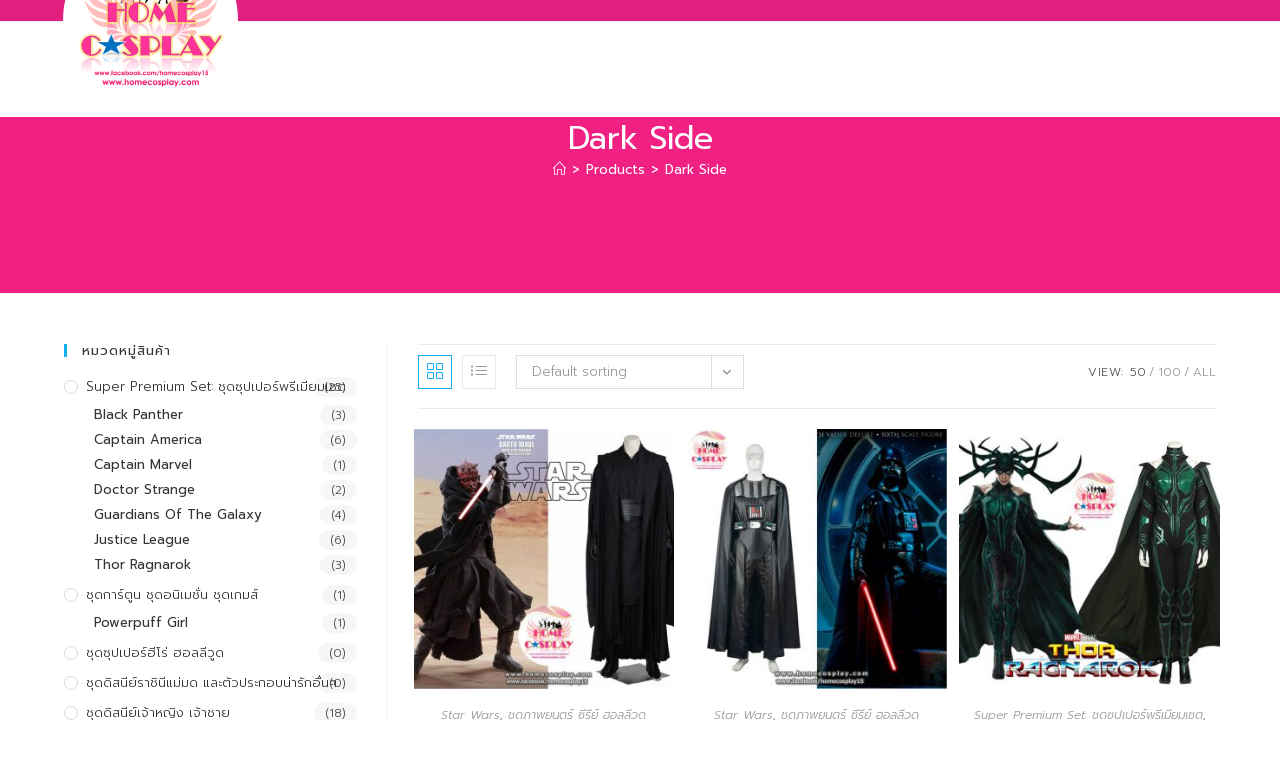

--- FILE ---
content_type: text/html; charset=UTF-8
request_url: https://hc-play.com/product-tag/dark-side/?products-per-page=50
body_size: 19338
content:
<!DOCTYPE html>
<html class="html" lang="en-US">
<head>
	<meta charset="UTF-8">
	<link rel="profile" href="https://gmpg.org/xfn/11">

	<meta name='robots' content='index, follow, max-image-preview:large, max-snippet:-1, max-video-preview:-1' />
<meta name="viewport" content="width=device-width, initial-scale=1">
	<!-- This site is optimized with the Yoast SEO plugin v26.8 - https://yoast.com/product/yoast-seo-wordpress/ -->
	<title>Dark Side Archives - ร้านเช่าชุดคอสเพลย์ ร้านเช่าชุดแฟนซี ชุดซุปเปอร์ฮีโร่ ร้านโฮมคอสเพลย์ HOME COSPLAY</title>
	<link rel="canonical" href="https://hc-play.com/product-tag/dark-side/" />
	<meta property="og:locale" content="en_US" />
	<meta property="og:type" content="article" />
	<meta property="og:title" content="Dark Side Archives - ร้านเช่าชุดคอสเพลย์ ร้านเช่าชุดแฟนซี ชุดซุปเปอร์ฮีโร่ ร้านโฮมคอสเพลย์ HOME COSPLAY" />
	<meta property="og:url" content="https://hc-play.com/product-tag/dark-side/" />
	<meta property="og:site_name" content="ร้านเช่าชุดคอสเพลย์ ร้านเช่าชุดแฟนซี ชุดซุปเปอร์ฮีโร่ ร้านโฮมคอสเพลย์ HOME COSPLAY" />
	<meta name="twitter:card" content="summary_large_image" />
	<script type="application/ld+json" class="yoast-schema-graph">{"@context":"https://schema.org","@graph":[{"@type":"CollectionPage","@id":"https://hc-play.com/product-tag/dark-side/","url":"https://hc-play.com/product-tag/dark-side/","name":"Dark Side Archives - ร้านเช่าชุดคอสเพลย์ ร้านเช่าชุดแฟนซี ชุดซุปเปอร์ฮีโร่ ร้านโฮมคอสเพลย์ HOME COSPLAY","isPartOf":{"@id":"https://hc-play.com/#website"},"primaryImageOfPage":{"@id":"https://hc-play.com/product-tag/dark-side/#primaryimage"},"image":{"@id":"https://hc-play.com/product-tag/dark-side/#primaryimage"},"thumbnailUrl":"https://hc-play.com/wp-content/uploads/2019/09/HomeCosplay-Darth-Maul-Star-Wars.jpg","breadcrumb":{"@id":"https://hc-play.com/product-tag/dark-side/#breadcrumb"},"inLanguage":"en-US"},{"@type":"ImageObject","inLanguage":"en-US","@id":"https://hc-play.com/product-tag/dark-side/#primaryimage","url":"https://hc-play.com/wp-content/uploads/2019/09/HomeCosplay-Darth-Maul-Star-Wars.jpg","contentUrl":"https://hc-play.com/wp-content/uploads/2019/09/HomeCosplay-Darth-Maul-Star-Wars.jpg","width":1502,"height":1127},{"@type":"BreadcrumbList","@id":"https://hc-play.com/product-tag/dark-side/#breadcrumb","itemListElement":[{"@type":"ListItem","position":1,"name":"Home","item":"https://hc-play.com/"},{"@type":"ListItem","position":2,"name":"Dark Side"}]},{"@type":"WebSite","@id":"https://hc-play.com/#website","url":"https://hc-play.com/","name":"ร้านเช่าชุดคอสเพลย์ ร้านเช่าชุดแฟนซี ชุดซุปเปอร์ฮีโร่ ร้านโฮมคอสเพลย์ HOME COSPLAY","description":"","publisher":{"@id":"https://hc-play.com/#organization"},"potentialAction":[{"@type":"SearchAction","target":{"@type":"EntryPoint","urlTemplate":"https://hc-play.com/?s={search_term_string}"},"query-input":{"@type":"PropertyValueSpecification","valueRequired":true,"valueName":"search_term_string"}}],"inLanguage":"en-US"},{"@type":"Organization","@id":"https://hc-play.com/#organization","name":"ร้านเช่าชุดคอสเพลย์ ร้านเช่าชุดแฟนซี ชุดซุปเปอร์ฮีโร่ ร้านโฮมคอสเพลย์ HOME COSPLAY","url":"https://hc-play.com/","logo":{"@type":"ImageObject","inLanguage":"en-US","@id":"https://hc-play.com/#/schema/logo/image/","url":"https://hc-play.com/wp-content/uploads/2019/05/logo_home.png","contentUrl":"https://hc-play.com/wp-content/uploads/2019/05/logo_home.png","width":300,"height":300,"caption":"ร้านเช่าชุดคอสเพลย์ ร้านเช่าชุดแฟนซี ชุดซุปเปอร์ฮีโร่ ร้านโฮมคอสเพลย์ HOME COSPLAY"},"image":{"@id":"https://hc-play.com/#/schema/logo/image/"}}]}</script>
	<!-- / Yoast SEO plugin. -->


<link rel='dns-prefetch' href='//fonts.googleapis.com' />
<link rel="alternate" type="application/rss+xml" title="ร้านเช่าชุดคอสเพลย์ ร้านเช่าชุดแฟนซี ชุดซุปเปอร์ฮีโร่ ร้านโฮมคอสเพลย์ HOME COSPLAY &raquo; Feed" href="https://hc-play.com/feed/" />
<link rel="alternate" type="application/rss+xml" title="ร้านเช่าชุดคอสเพลย์ ร้านเช่าชุดแฟนซี ชุดซุปเปอร์ฮีโร่ ร้านโฮมคอสเพลย์ HOME COSPLAY &raquo; Comments Feed" href="https://hc-play.com/comments/feed/" />
<link rel="alternate" type="application/rss+xml" title="ร้านเช่าชุดคอสเพลย์ ร้านเช่าชุดแฟนซี ชุดซุปเปอร์ฮีโร่ ร้านโฮมคอสเพลย์ HOME COSPLAY &raquo; Dark Side Tag Feed" href="https://hc-play.com/product-tag/dark-side/feed/" />
<style id='wp-img-auto-sizes-contain-inline-css'>
img:is([sizes=auto i],[sizes^="auto," i]){contain-intrinsic-size:3000px 1500px}
/*# sourceURL=wp-img-auto-sizes-contain-inline-css */
</style>
<style id='wp-emoji-styles-inline-css'>

	img.wp-smiley, img.emoji {
		display: inline !important;
		border: none !important;
		box-shadow: none !important;
		height: 1em !important;
		width: 1em !important;
		margin: 0 0.07em !important;
		vertical-align: -0.1em !important;
		background: none !important;
		padding: 0 !important;
	}
/*# sourceURL=wp-emoji-styles-inline-css */
</style>
<link rel='stylesheet' id='wp-block-library-css' href='https://hc-play.com/wp-includes/css/dist/block-library/style.min.css?ver=6.9' media='all' />
<style id='wp-block-library-theme-inline-css'>
.wp-block-audio :where(figcaption){color:#555;font-size:13px;text-align:center}.is-dark-theme .wp-block-audio :where(figcaption){color:#ffffffa6}.wp-block-audio{margin:0 0 1em}.wp-block-code{border:1px solid #ccc;border-radius:4px;font-family:Menlo,Consolas,monaco,monospace;padding:.8em 1em}.wp-block-embed :where(figcaption){color:#555;font-size:13px;text-align:center}.is-dark-theme .wp-block-embed :where(figcaption){color:#ffffffa6}.wp-block-embed{margin:0 0 1em}.blocks-gallery-caption{color:#555;font-size:13px;text-align:center}.is-dark-theme .blocks-gallery-caption{color:#ffffffa6}:root :where(.wp-block-image figcaption){color:#555;font-size:13px;text-align:center}.is-dark-theme :root :where(.wp-block-image figcaption){color:#ffffffa6}.wp-block-image{margin:0 0 1em}.wp-block-pullquote{border-bottom:4px solid;border-top:4px solid;color:currentColor;margin-bottom:1.75em}.wp-block-pullquote :where(cite),.wp-block-pullquote :where(footer),.wp-block-pullquote__citation{color:currentColor;font-size:.8125em;font-style:normal;text-transform:uppercase}.wp-block-quote{border-left:.25em solid;margin:0 0 1.75em;padding-left:1em}.wp-block-quote cite,.wp-block-quote footer{color:currentColor;font-size:.8125em;font-style:normal;position:relative}.wp-block-quote:where(.has-text-align-right){border-left:none;border-right:.25em solid;padding-left:0;padding-right:1em}.wp-block-quote:where(.has-text-align-center){border:none;padding-left:0}.wp-block-quote.is-large,.wp-block-quote.is-style-large,.wp-block-quote:where(.is-style-plain){border:none}.wp-block-search .wp-block-search__label{font-weight:700}.wp-block-search__button{border:1px solid #ccc;padding:.375em .625em}:where(.wp-block-group.has-background){padding:1.25em 2.375em}.wp-block-separator.has-css-opacity{opacity:.4}.wp-block-separator{border:none;border-bottom:2px solid;margin-left:auto;margin-right:auto}.wp-block-separator.has-alpha-channel-opacity{opacity:1}.wp-block-separator:not(.is-style-wide):not(.is-style-dots){width:100px}.wp-block-separator.has-background:not(.is-style-dots){border-bottom:none;height:1px}.wp-block-separator.has-background:not(.is-style-wide):not(.is-style-dots){height:2px}.wp-block-table{margin:0 0 1em}.wp-block-table td,.wp-block-table th{word-break:normal}.wp-block-table :where(figcaption){color:#555;font-size:13px;text-align:center}.is-dark-theme .wp-block-table :where(figcaption){color:#ffffffa6}.wp-block-video :where(figcaption){color:#555;font-size:13px;text-align:center}.is-dark-theme .wp-block-video :where(figcaption){color:#ffffffa6}.wp-block-video{margin:0 0 1em}:root :where(.wp-block-template-part.has-background){margin-bottom:0;margin-top:0;padding:1.25em 2.375em}
/*# sourceURL=/wp-includes/css/dist/block-library/theme.min.css */
</style>
<style id='classic-theme-styles-inline-css'>
/*! This file is auto-generated */
.wp-block-button__link{color:#fff;background-color:#32373c;border-radius:9999px;box-shadow:none;text-decoration:none;padding:calc(.667em + 2px) calc(1.333em + 2px);font-size:1.125em}.wp-block-file__button{background:#32373c;color:#fff;text-decoration:none}
/*# sourceURL=/wp-includes/css/classic-themes.min.css */
</style>
<style id='global-styles-inline-css'>
:root{--wp--preset--aspect-ratio--square: 1;--wp--preset--aspect-ratio--4-3: 4/3;--wp--preset--aspect-ratio--3-4: 3/4;--wp--preset--aspect-ratio--3-2: 3/2;--wp--preset--aspect-ratio--2-3: 2/3;--wp--preset--aspect-ratio--16-9: 16/9;--wp--preset--aspect-ratio--9-16: 9/16;--wp--preset--color--black: #000000;--wp--preset--color--cyan-bluish-gray: #abb8c3;--wp--preset--color--white: #ffffff;--wp--preset--color--pale-pink: #f78da7;--wp--preset--color--vivid-red: #cf2e2e;--wp--preset--color--luminous-vivid-orange: #ff6900;--wp--preset--color--luminous-vivid-amber: #fcb900;--wp--preset--color--light-green-cyan: #7bdcb5;--wp--preset--color--vivid-green-cyan: #00d084;--wp--preset--color--pale-cyan-blue: #8ed1fc;--wp--preset--color--vivid-cyan-blue: #0693e3;--wp--preset--color--vivid-purple: #9b51e0;--wp--preset--gradient--vivid-cyan-blue-to-vivid-purple: linear-gradient(135deg,rgb(6,147,227) 0%,rgb(155,81,224) 100%);--wp--preset--gradient--light-green-cyan-to-vivid-green-cyan: linear-gradient(135deg,rgb(122,220,180) 0%,rgb(0,208,130) 100%);--wp--preset--gradient--luminous-vivid-amber-to-luminous-vivid-orange: linear-gradient(135deg,rgb(252,185,0) 0%,rgb(255,105,0) 100%);--wp--preset--gradient--luminous-vivid-orange-to-vivid-red: linear-gradient(135deg,rgb(255,105,0) 0%,rgb(207,46,46) 100%);--wp--preset--gradient--very-light-gray-to-cyan-bluish-gray: linear-gradient(135deg,rgb(238,238,238) 0%,rgb(169,184,195) 100%);--wp--preset--gradient--cool-to-warm-spectrum: linear-gradient(135deg,rgb(74,234,220) 0%,rgb(151,120,209) 20%,rgb(207,42,186) 40%,rgb(238,44,130) 60%,rgb(251,105,98) 80%,rgb(254,248,76) 100%);--wp--preset--gradient--blush-light-purple: linear-gradient(135deg,rgb(255,206,236) 0%,rgb(152,150,240) 100%);--wp--preset--gradient--blush-bordeaux: linear-gradient(135deg,rgb(254,205,165) 0%,rgb(254,45,45) 50%,rgb(107,0,62) 100%);--wp--preset--gradient--luminous-dusk: linear-gradient(135deg,rgb(255,203,112) 0%,rgb(199,81,192) 50%,rgb(65,88,208) 100%);--wp--preset--gradient--pale-ocean: linear-gradient(135deg,rgb(255,245,203) 0%,rgb(182,227,212) 50%,rgb(51,167,181) 100%);--wp--preset--gradient--electric-grass: linear-gradient(135deg,rgb(202,248,128) 0%,rgb(113,206,126) 100%);--wp--preset--gradient--midnight: linear-gradient(135deg,rgb(2,3,129) 0%,rgb(40,116,252) 100%);--wp--preset--font-size--small: 13px;--wp--preset--font-size--medium: 20px;--wp--preset--font-size--large: 36px;--wp--preset--font-size--x-large: 42px;--wp--preset--spacing--20: 0.44rem;--wp--preset--spacing--30: 0.67rem;--wp--preset--spacing--40: 1rem;--wp--preset--spacing--50: 1.5rem;--wp--preset--spacing--60: 2.25rem;--wp--preset--spacing--70: 3.38rem;--wp--preset--spacing--80: 5.06rem;--wp--preset--shadow--natural: 6px 6px 9px rgba(0, 0, 0, 0.2);--wp--preset--shadow--deep: 12px 12px 50px rgba(0, 0, 0, 0.4);--wp--preset--shadow--sharp: 6px 6px 0px rgba(0, 0, 0, 0.2);--wp--preset--shadow--outlined: 6px 6px 0px -3px rgb(255, 255, 255), 6px 6px rgb(0, 0, 0);--wp--preset--shadow--crisp: 6px 6px 0px rgb(0, 0, 0);}:where(.is-layout-flex){gap: 0.5em;}:where(.is-layout-grid){gap: 0.5em;}body .is-layout-flex{display: flex;}.is-layout-flex{flex-wrap: wrap;align-items: center;}.is-layout-flex > :is(*, div){margin: 0;}body .is-layout-grid{display: grid;}.is-layout-grid > :is(*, div){margin: 0;}:where(.wp-block-columns.is-layout-flex){gap: 2em;}:where(.wp-block-columns.is-layout-grid){gap: 2em;}:where(.wp-block-post-template.is-layout-flex){gap: 1.25em;}:where(.wp-block-post-template.is-layout-grid){gap: 1.25em;}.has-black-color{color: var(--wp--preset--color--black) !important;}.has-cyan-bluish-gray-color{color: var(--wp--preset--color--cyan-bluish-gray) !important;}.has-white-color{color: var(--wp--preset--color--white) !important;}.has-pale-pink-color{color: var(--wp--preset--color--pale-pink) !important;}.has-vivid-red-color{color: var(--wp--preset--color--vivid-red) !important;}.has-luminous-vivid-orange-color{color: var(--wp--preset--color--luminous-vivid-orange) !important;}.has-luminous-vivid-amber-color{color: var(--wp--preset--color--luminous-vivid-amber) !important;}.has-light-green-cyan-color{color: var(--wp--preset--color--light-green-cyan) !important;}.has-vivid-green-cyan-color{color: var(--wp--preset--color--vivid-green-cyan) !important;}.has-pale-cyan-blue-color{color: var(--wp--preset--color--pale-cyan-blue) !important;}.has-vivid-cyan-blue-color{color: var(--wp--preset--color--vivid-cyan-blue) !important;}.has-vivid-purple-color{color: var(--wp--preset--color--vivid-purple) !important;}.has-black-background-color{background-color: var(--wp--preset--color--black) !important;}.has-cyan-bluish-gray-background-color{background-color: var(--wp--preset--color--cyan-bluish-gray) !important;}.has-white-background-color{background-color: var(--wp--preset--color--white) !important;}.has-pale-pink-background-color{background-color: var(--wp--preset--color--pale-pink) !important;}.has-vivid-red-background-color{background-color: var(--wp--preset--color--vivid-red) !important;}.has-luminous-vivid-orange-background-color{background-color: var(--wp--preset--color--luminous-vivid-orange) !important;}.has-luminous-vivid-amber-background-color{background-color: var(--wp--preset--color--luminous-vivid-amber) !important;}.has-light-green-cyan-background-color{background-color: var(--wp--preset--color--light-green-cyan) !important;}.has-vivid-green-cyan-background-color{background-color: var(--wp--preset--color--vivid-green-cyan) !important;}.has-pale-cyan-blue-background-color{background-color: var(--wp--preset--color--pale-cyan-blue) !important;}.has-vivid-cyan-blue-background-color{background-color: var(--wp--preset--color--vivid-cyan-blue) !important;}.has-vivid-purple-background-color{background-color: var(--wp--preset--color--vivid-purple) !important;}.has-black-border-color{border-color: var(--wp--preset--color--black) !important;}.has-cyan-bluish-gray-border-color{border-color: var(--wp--preset--color--cyan-bluish-gray) !important;}.has-white-border-color{border-color: var(--wp--preset--color--white) !important;}.has-pale-pink-border-color{border-color: var(--wp--preset--color--pale-pink) !important;}.has-vivid-red-border-color{border-color: var(--wp--preset--color--vivid-red) !important;}.has-luminous-vivid-orange-border-color{border-color: var(--wp--preset--color--luminous-vivid-orange) !important;}.has-luminous-vivid-amber-border-color{border-color: var(--wp--preset--color--luminous-vivid-amber) !important;}.has-light-green-cyan-border-color{border-color: var(--wp--preset--color--light-green-cyan) !important;}.has-vivid-green-cyan-border-color{border-color: var(--wp--preset--color--vivid-green-cyan) !important;}.has-pale-cyan-blue-border-color{border-color: var(--wp--preset--color--pale-cyan-blue) !important;}.has-vivid-cyan-blue-border-color{border-color: var(--wp--preset--color--vivid-cyan-blue) !important;}.has-vivid-purple-border-color{border-color: var(--wp--preset--color--vivid-purple) !important;}.has-vivid-cyan-blue-to-vivid-purple-gradient-background{background: var(--wp--preset--gradient--vivid-cyan-blue-to-vivid-purple) !important;}.has-light-green-cyan-to-vivid-green-cyan-gradient-background{background: var(--wp--preset--gradient--light-green-cyan-to-vivid-green-cyan) !important;}.has-luminous-vivid-amber-to-luminous-vivid-orange-gradient-background{background: var(--wp--preset--gradient--luminous-vivid-amber-to-luminous-vivid-orange) !important;}.has-luminous-vivid-orange-to-vivid-red-gradient-background{background: var(--wp--preset--gradient--luminous-vivid-orange-to-vivid-red) !important;}.has-very-light-gray-to-cyan-bluish-gray-gradient-background{background: var(--wp--preset--gradient--very-light-gray-to-cyan-bluish-gray) !important;}.has-cool-to-warm-spectrum-gradient-background{background: var(--wp--preset--gradient--cool-to-warm-spectrum) !important;}.has-blush-light-purple-gradient-background{background: var(--wp--preset--gradient--blush-light-purple) !important;}.has-blush-bordeaux-gradient-background{background: var(--wp--preset--gradient--blush-bordeaux) !important;}.has-luminous-dusk-gradient-background{background: var(--wp--preset--gradient--luminous-dusk) !important;}.has-pale-ocean-gradient-background{background: var(--wp--preset--gradient--pale-ocean) !important;}.has-electric-grass-gradient-background{background: var(--wp--preset--gradient--electric-grass) !important;}.has-midnight-gradient-background{background: var(--wp--preset--gradient--midnight) !important;}.has-small-font-size{font-size: var(--wp--preset--font-size--small) !important;}.has-medium-font-size{font-size: var(--wp--preset--font-size--medium) !important;}.has-large-font-size{font-size: var(--wp--preset--font-size--large) !important;}.has-x-large-font-size{font-size: var(--wp--preset--font-size--x-large) !important;}
:where(.wp-block-post-template.is-layout-flex){gap: 1.25em;}:where(.wp-block-post-template.is-layout-grid){gap: 1.25em;}
:where(.wp-block-term-template.is-layout-flex){gap: 1.25em;}:where(.wp-block-term-template.is-layout-grid){gap: 1.25em;}
:where(.wp-block-columns.is-layout-flex){gap: 2em;}:where(.wp-block-columns.is-layout-grid){gap: 2em;}
:root :where(.wp-block-pullquote){font-size: 1.5em;line-height: 1.6;}
/*# sourceURL=global-styles-inline-css */
</style>
<style id='woocommerce-inline-inline-css'>
.woocommerce form .form-row .required { visibility: visible; }
/*# sourceURL=woocommerce-inline-inline-css */
</style>
<link rel='stylesheet' id='ywctm-frontend-css' href='https://hc-play.com/wp-content/plugins/yith-woocommerce-catalog-mode/assets/css/frontend.min.css?ver=2.52.0' media='all' />
<style id='ywctm-frontend-inline-css'>
.widget.woocommerce.widget_shopping_cart{display: none !important}
/*# sourceURL=ywctm-frontend-inline-css */
</style>
<link rel='stylesheet' id='elementor-frontend-css' href='https://hc-play.com/wp-content/plugins/elementor/assets/css/frontend.min.css?ver=3.34.4' media='all' />
<link rel='stylesheet' id='elementor-post-2524-css' href='https://hc-play.com/wp-content/uploads/elementor/css/post-2524.css?ver=1769866934' media='all' />
<link rel='stylesheet' id='oceanwp-woo-mini-cart-css' href='https://hc-play.com/wp-content/themes/oceanwp/assets/css/woo/woo-mini-cart.min.css?ver=6.9' media='all' />
<link rel='stylesheet' id='font-awesome-css' href='https://hc-play.com/wp-content/themes/oceanwp/assets/fonts/fontawesome/css/all.min.css?ver=6.7.2' media='all' />
<style id='font-awesome-inline-css'>
[data-font="FontAwesome"]:before {font-family: 'FontAwesome' !important;content: attr(data-icon) !important;speak: none !important;font-weight: normal !important;font-variant: normal !important;text-transform: none !important;line-height: 1 !important;font-style: normal !important;-webkit-font-smoothing: antialiased !important;-moz-osx-font-smoothing: grayscale !important;}
/*# sourceURL=font-awesome-inline-css */
</style>
<link rel='stylesheet' id='simple-line-icons-css' href='https://hc-play.com/wp-content/themes/oceanwp/assets/css/third/simple-line-icons.min.css?ver=2.4.0' media='all' />
<link rel='stylesheet' id='oceanwp-style-css' href='https://hc-play.com/wp-content/themes/oceanwp/assets/css/style.min.css?ver=1.1557738744' media='all' />
<link rel='stylesheet' id='oceanwp-google-font-prompt-css' href='//fonts.googleapis.com/css?family=Prompt%3A100%2C200%2C300%2C400%2C500%2C600%2C700%2C800%2C900%2C100i%2C200i%2C300i%2C400i%2C500i%2C600i%2C700i%2C800i%2C900i&#038;subset=latin&#038;display=swap&#038;ver=6.9' media='all' />
<link rel='stylesheet' id='oceanwp-woocommerce-css' href='https://hc-play.com/wp-content/themes/oceanwp/assets/css/woo/woocommerce.min.css?ver=6.9' media='all' />
<link rel='stylesheet' id='oceanwp-woo-star-font-css' href='https://hc-play.com/wp-content/themes/oceanwp/assets/css/woo/woo-star-font.min.css?ver=6.9' media='all' />
<link rel='stylesheet' id='oceanwp-woo-quick-view-css' href='https://hc-play.com/wp-content/themes/oceanwp/assets/css/woo/woo-quick-view.min.css?ver=6.9' media='all' />
<link rel='stylesheet' id='oe-widgets-style-css' href='https://hc-play.com/wp-content/plugins/ocean-extra/assets/css/widgets.css?ver=6.9' media='all' />
<script type="text/template" id="tmpl-variation-template">
	<div class="woocommerce-variation-description">{{{ data.variation.variation_description }}}</div>
	<div class="woocommerce-variation-price">{{{ data.variation.price_html }}}</div>
	<div class="woocommerce-variation-availability">{{{ data.variation.availability_html }}}</div>
</script>
<script type="text/template" id="tmpl-unavailable-variation-template">
	<p role="alert">Sorry, this product is unavailable. Please choose a different combination.</p>
</script>
<script src="https://hc-play.com/wp-includes/js/jquery/jquery.min.js?ver=3.7.1" id="jquery-core-js"></script>
<script src="https://hc-play.com/wp-includes/js/jquery/jquery-migrate.min.js?ver=3.4.1" id="jquery-migrate-js"></script>
<script src="https://hc-play.com/wp-content/plugins/woocommerce/assets/js/jquery-blockui/jquery.blockUI.min.js?ver=2.7.0-wc.10.4.3" id="wc-jquery-blockui-js" defer data-wp-strategy="defer"></script>
<script id="wc-add-to-cart-js-extra">
var wc_add_to_cart_params = {"ajax_url":"/wp-admin/admin-ajax.php","wc_ajax_url":"/?wc-ajax=%%endpoint%%","i18n_view_cart":"View cart","cart_url":"https://hc-play.com","is_cart":"","cart_redirect_after_add":"no"};
//# sourceURL=wc-add-to-cart-js-extra
</script>
<script src="https://hc-play.com/wp-content/plugins/woocommerce/assets/js/frontend/add-to-cart.min.js?ver=10.4.3" id="wc-add-to-cart-js" defer data-wp-strategy="defer"></script>
<script src="https://hc-play.com/wp-content/plugins/woocommerce/assets/js/js-cookie/js.cookie.min.js?ver=2.1.4-wc.10.4.3" id="wc-js-cookie-js" defer data-wp-strategy="defer"></script>
<script id="woocommerce-js-extra">
var woocommerce_params = {"ajax_url":"/wp-admin/admin-ajax.php","wc_ajax_url":"/?wc-ajax=%%endpoint%%","i18n_password_show":"Show password","i18n_password_hide":"Hide password"};
//# sourceURL=woocommerce-js-extra
</script>
<script src="https://hc-play.com/wp-content/plugins/woocommerce/assets/js/frontend/woocommerce.min.js?ver=10.4.3" id="woocommerce-js" defer data-wp-strategy="defer"></script>
<script src="https://hc-play.com/wp-includes/js/underscore.min.js?ver=1.13.7" id="underscore-js"></script>
<script id="wp-util-js-extra">
var _wpUtilSettings = {"ajax":{"url":"/wp-admin/admin-ajax.php"}};
//# sourceURL=wp-util-js-extra
</script>
<script src="https://hc-play.com/wp-includes/js/wp-util.min.js?ver=6.9" id="wp-util-js"></script>
<script id="wc-add-to-cart-variation-js-extra">
var wc_add_to_cart_variation_params = {"wc_ajax_url":"/?wc-ajax=%%endpoint%%","i18n_no_matching_variations_text":"Sorry, no products matched your selection. Please choose a different combination.","i18n_make_a_selection_text":"Please select some product options before adding this product to your cart.","i18n_unavailable_text":"Sorry, this product is unavailable. Please choose a different combination.","i18n_reset_alert_text":"Your selection has been reset. Please select some product options before adding this product to your cart."};
//# sourceURL=wc-add-to-cart-variation-js-extra
</script>
<script src="https://hc-play.com/wp-content/plugins/woocommerce/assets/js/frontend/add-to-cart-variation.min.js?ver=10.4.3" id="wc-add-to-cart-variation-js" defer data-wp-strategy="defer"></script>
<script src="https://hc-play.com/wp-content/plugins/woocommerce/assets/js/flexslider/jquery.flexslider.min.js?ver=2.7.2-wc.10.4.3" id="wc-flexslider-js" defer data-wp-strategy="defer"></script>
<script id="wc-cart-fragments-js-extra">
var wc_cart_fragments_params = {"ajax_url":"/wp-admin/admin-ajax.php","wc_ajax_url":"/?wc-ajax=%%endpoint%%","cart_hash_key":"wc_cart_hash_26ce965696de23db3a6be45db2e0f48e","fragment_name":"wc_fragments_26ce965696de23db3a6be45db2e0f48e","request_timeout":"5000"};
//# sourceURL=wc-cart-fragments-js-extra
</script>
<script src="https://hc-play.com/wp-content/plugins/woocommerce/assets/js/frontend/cart-fragments.min.js?ver=10.4.3" id="wc-cart-fragments-js" defer data-wp-strategy="defer"></script>
<link rel="https://api.w.org/" href="https://hc-play.com/wp-json/" /><link rel="alternate" title="JSON" type="application/json" href="https://hc-play.com/wp-json/wp/v2/product_tag/89" /><link rel="EditURI" type="application/rsd+xml" title="RSD" href="https://hc-play.com/xmlrpc.php?rsd" />
<meta name="generator" content="WordPress 6.9" />
<meta name="generator" content="WooCommerce 10.4.3" />
<meta name="generator" content="Redux 4.5.10" />	<noscript><style>.woocommerce-product-gallery{ opacity: 1 !important; }</style></noscript>
	<meta name="generator" content="Elementor 3.34.4; features: additional_custom_breakpoints; settings: css_print_method-external, google_font-enabled, font_display-auto">
			<style>
				.e-con.e-parent:nth-of-type(n+4):not(.e-lazyloaded):not(.e-no-lazyload),
				.e-con.e-parent:nth-of-type(n+4):not(.e-lazyloaded):not(.e-no-lazyload) * {
					background-image: none !important;
				}
				@media screen and (max-height: 1024px) {
					.e-con.e-parent:nth-of-type(n+3):not(.e-lazyloaded):not(.e-no-lazyload),
					.e-con.e-parent:nth-of-type(n+3):not(.e-lazyloaded):not(.e-no-lazyload) * {
						background-image: none !important;
					}
				}
				@media screen and (max-height: 640px) {
					.e-con.e-parent:nth-of-type(n+2):not(.e-lazyloaded):not(.e-no-lazyload),
					.e-con.e-parent:nth-of-type(n+2):not(.e-lazyloaded):not(.e-no-lazyload) * {
						background-image: none !important;
					}
				}
			</style>
			<link rel="icon" href="https://hc-play.com/wp-content/uploads/2019/10/cropped-เล็ก-32x32.png" sizes="32x32" />
<link rel="icon" href="https://hc-play.com/wp-content/uploads/2019/10/cropped-เล็ก-192x192.png" sizes="192x192" />
<link rel="apple-touch-icon" href="https://hc-play.com/wp-content/uploads/2019/10/cropped-เล็ก-180x180.png" />
<meta name="msapplication-TileImage" content="https://hc-play.com/wp-content/uploads/2019/10/cropped-เล็ก-270x270.png" />
<!-- OceanWP CSS -->
<style type="text/css">
/* Colors */body .theme-button,body input[type="submit"],body button[type="submit"],body button,body .button,body div.wpforms-container-full .wpforms-form input[type=submit],body div.wpforms-container-full .wpforms-form button[type=submit],body div.wpforms-container-full .wpforms-form .wpforms-page-button,.woocommerce-cart .wp-element-button,.woocommerce-checkout .wp-element-button,.wp-block-button__link{border-color:#ffffff}body .theme-button:hover,body input[type="submit"]:hover,body button[type="submit"]:hover,body button:hover,body .button:hover,body div.wpforms-container-full .wpforms-form input[type=submit]:hover,body div.wpforms-container-full .wpforms-form input[type=submit]:active,body div.wpforms-container-full .wpforms-form button[type=submit]:hover,body div.wpforms-container-full .wpforms-form button[type=submit]:active,body div.wpforms-container-full .wpforms-form .wpforms-page-button:hover,body div.wpforms-container-full .wpforms-form .wpforms-page-button:active,.woocommerce-cart .wp-element-button:hover,.woocommerce-checkout .wp-element-button:hover,.wp-block-button__link:hover{border-color:#ffffff}.page-header .page-header-title,.page-header.background-image-page-header .page-header-title{color:#ffffff}.site-breadcrumbs,.background-image-page-header .site-breadcrumbs{color:#ffffff}.site-breadcrumbs a,.background-image-page-header .site-breadcrumbs a{color:#ffffff}.site-breadcrumbs a .owp-icon use,.background-image-page-header .site-breadcrumbs a .owp-icon use{stroke:#ffffff}/* OceanWP Style Settings CSS */.theme-button,input[type="submit"],button[type="submit"],button,.button,body div.wpforms-container-full .wpforms-form input[type=submit],body div.wpforms-container-full .wpforms-form button[type=submit],body div.wpforms-container-full .wpforms-form .wpforms-page-button{border-style:solid}.theme-button,input[type="submit"],button[type="submit"],button,.button,body div.wpforms-container-full .wpforms-form input[type=submit],body div.wpforms-container-full .wpforms-form button[type=submit],body div.wpforms-container-full .wpforms-form .wpforms-page-button{border-width:1px}form input[type="text"],form input[type="password"],form input[type="email"],form input[type="url"],form input[type="date"],form input[type="month"],form input[type="time"],form input[type="datetime"],form input[type="datetime-local"],form input[type="week"],form input[type="number"],form input[type="search"],form input[type="tel"],form input[type="color"],form select,form textarea,.woocommerce .woocommerce-checkout .select2-container--default .select2-selection--single{border-style:solid}body div.wpforms-container-full .wpforms-form input[type=date],body div.wpforms-container-full .wpforms-form input[type=datetime],body div.wpforms-container-full .wpforms-form input[type=datetime-local],body div.wpforms-container-full .wpforms-form input[type=email],body div.wpforms-container-full .wpforms-form input[type=month],body div.wpforms-container-full .wpforms-form input[type=number],body div.wpforms-container-full .wpforms-form input[type=password],body div.wpforms-container-full .wpforms-form input[type=range],body div.wpforms-container-full .wpforms-form input[type=search],body div.wpforms-container-full .wpforms-form input[type=tel],body div.wpforms-container-full .wpforms-form input[type=text],body div.wpforms-container-full .wpforms-form input[type=time],body div.wpforms-container-full .wpforms-form input[type=url],body div.wpforms-container-full .wpforms-form input[type=week],body div.wpforms-container-full .wpforms-form select,body div.wpforms-container-full .wpforms-form textarea{border-style:solid}form input[type="text"],form input[type="password"],form input[type="email"],form input[type="url"],form input[type="date"],form input[type="month"],form input[type="time"],form input[type="datetime"],form input[type="datetime-local"],form input[type="week"],form input[type="number"],form input[type="search"],form input[type="tel"],form input[type="color"],form select,form textarea{border-radius:3px}body div.wpforms-container-full .wpforms-form input[type=date],body div.wpforms-container-full .wpforms-form input[type=datetime],body div.wpforms-container-full .wpforms-form input[type=datetime-local],body div.wpforms-container-full .wpforms-form input[type=email],body div.wpforms-container-full .wpforms-form input[type=month],body div.wpforms-container-full .wpforms-form input[type=number],body div.wpforms-container-full .wpforms-form input[type=password],body div.wpforms-container-full .wpforms-form input[type=range],body div.wpforms-container-full .wpforms-form input[type=search],body div.wpforms-container-full .wpforms-form input[type=tel],body div.wpforms-container-full .wpforms-form input[type=text],body div.wpforms-container-full .wpforms-form input[type=time],body div.wpforms-container-full .wpforms-form input[type=url],body div.wpforms-container-full .wpforms-form input[type=week],body div.wpforms-container-full .wpforms-form select,body div.wpforms-container-full .wpforms-form textarea{border-radius:3px}.page-header,.has-transparent-header .page-header{padding:100px 0 100px 0}/* Header */#site-navigation-wrap .dropdown-menu >li >a,#site-navigation-wrap .dropdown-menu >li >span.opl-logout-link,.oceanwp-mobile-menu-icon a,.mobile-menu-close,.after-header-content-inner >a{line-height:61px}#site-header.has-header-media .overlay-header-media{background-color:rgba(0,0,0,0.5)}#site-logo #site-logo-inner a img,#site-header.center-header #site-navigation-wrap .middle-site-logo a img{max-width:216px}#site-navigation-wrap .dropdown-menu >li >a{padding:0 19px}#site-navigation-wrap .dropdown-menu >li >a,.oceanwp-mobile-menu-icon a,#searchform-header-replace-close{color:#ffffff}#site-navigation-wrap .dropdown-menu >li >a .owp-icon use,.oceanwp-mobile-menu-icon a .owp-icon use,#searchform-header-replace-close .owp-icon use{stroke:#ffffff}#site-navigation-wrap .dropdown-menu >li >a:hover,.oceanwp-mobile-menu-icon a:hover,#searchform-header-replace-close:hover{color:#ffb7f0}#site-navigation-wrap .dropdown-menu >li >a:hover .owp-icon use,.oceanwp-mobile-menu-icon a:hover .owp-icon use,#searchform-header-replace-close:hover .owp-icon use{stroke:#ffb7f0}.dropdown-menu ul li a.menu-link{color:#ffffff}.dropdown-menu ul li a.menu-link .owp-icon use{stroke:#ffffff}/* Blog CSS */.ocean-single-post-header ul.meta-item li a:hover{color:#333333}/* WooCommerce */.owp-floating-bar form.cart .quantity .minus:hover,.owp-floating-bar form.cart .quantity .plus:hover{color:#ffffff}#owp-checkout-timeline .timeline-step{color:#cccccc}#owp-checkout-timeline .timeline-step{border-color:#cccccc}.page-header{background-color:#f12184}/* Typography */body{font-family:Prompt;font-size:16px;line-height:1.8;font-weight:300}h1,h2,h3,h4,h5,h6,.theme-heading,.widget-title,.oceanwp-widget-recent-posts-title,.comment-reply-title,.entry-title,.sidebar-box .widget-title{line-height:1.4}h1{font-size:23px;line-height:1.4}h2{font-size:20px;line-height:1.4}h3{font-size:18px;line-height:1.4}h4{font-size:17px;line-height:1.4}h5{font-size:14px;line-height:1.4}h6{font-size:15px;line-height:1.4}.page-header .page-header-title,.page-header.background-image-page-header .page-header-title{font-size:32px;line-height:1.4}.page-header .page-subheading{font-size:15px;line-height:1.8}.site-breadcrumbs,.site-breadcrumbs a{font-size:13px;line-height:1.4}#top-bar-content,#top-bar-social-alt{font-size:12px;line-height:1.8}#site-logo a.site-logo-text{font-size:24px;line-height:1.8}#site-navigation-wrap .dropdown-menu >li >a,#site-header.full_screen-header .fs-dropdown-menu >li >a,#site-header.top-header #site-navigation-wrap .dropdown-menu >li >a,#site-header.center-header #site-navigation-wrap .dropdown-menu >li >a,#site-header.medium-header #site-navigation-wrap .dropdown-menu >li >a,.oceanwp-mobile-menu-icon a{font-size:15px}.dropdown-menu ul li a.menu-link,#site-header.full_screen-header .fs-dropdown-menu ul.sub-menu li a{font-size:12px;line-height:1.2;letter-spacing:.6px}.sidr-class-dropdown-menu li a,a.sidr-class-toggle-sidr-close,#mobile-dropdown ul li a,body #mobile-fullscreen ul li a{font-size:15px;line-height:1.8}.blog-entry.post .blog-entry-header .entry-title a{font-size:24px;line-height:1.4}.ocean-single-post-header .single-post-title{font-size:34px;line-height:1.4;letter-spacing:.6px}.ocean-single-post-header ul.meta-item li,.ocean-single-post-header ul.meta-item li a{font-size:13px;line-height:1.4;letter-spacing:.6px}.ocean-single-post-header .post-author-name,.ocean-single-post-header .post-author-name a{font-size:14px;line-height:1.4;letter-spacing:.6px}.ocean-single-post-header .post-author-description{font-size:12px;line-height:1.4;letter-spacing:.6px}.single-post .entry-title{line-height:1.4;letter-spacing:.6px}.single-post ul.meta li,.single-post ul.meta li a{font-size:14px;line-height:1.4;letter-spacing:.6px}.sidebar-box .widget-title,.sidebar-box.widget_block .wp-block-heading{font-size:13px;line-height:1;letter-spacing:1px}#footer-widgets .footer-box .widget-title{font-size:13px;line-height:1;letter-spacing:1px}#footer-bottom #copyright{font-size:12px;line-height:1}#footer-bottom #footer-bottom-menu{font-size:12px;line-height:1}.woocommerce-store-notice.demo_store{line-height:2;letter-spacing:1.5px}.demo_store .woocommerce-store-notice__dismiss-link{line-height:2;letter-spacing:1.5px}.woocommerce ul.products li.product li.title h2,.woocommerce ul.products li.product li.title a{font-size:14px;line-height:1.5}.woocommerce ul.products li.product li.category,.woocommerce ul.products li.product li.category a{font-size:12px;line-height:1}.woocommerce ul.products li.product .price{font-size:18px;line-height:1}.woocommerce ul.products li.product .button,.woocommerce ul.products li.product .product-inner .added_to_cart{font-size:12px;line-height:1.5;letter-spacing:1px}.woocommerce ul.products li.owp-woo-cond-notice span,.woocommerce ul.products li.owp-woo-cond-notice a{font-size:16px;line-height:1;letter-spacing:1px;font-weight:600;text-transform:capitalize}.woocommerce div.product .product_title{font-size:24px;line-height:1.4;letter-spacing:.6px}.woocommerce div.product p.price{font-size:36px;line-height:1}.woocommerce .owp-btn-normal .summary form button.button,.woocommerce .owp-btn-big .summary form button.button,.woocommerce .owp-btn-very-big .summary form button.button{font-size:12px;line-height:1.5;letter-spacing:1px;text-transform:uppercase}.woocommerce div.owp-woo-single-cond-notice span,.woocommerce div.owp-woo-single-cond-notice a{font-size:18px;line-height:2;letter-spacing:1.5px;font-weight:600;text-transform:capitalize}.ocean-preloader--active .preloader-after-content{font-size:20px;line-height:1.8;letter-spacing:.6px}
</style></head>

<body class="archive tax-product_tag term-dark-side term-89 wp-custom-logo wp-embed-responsive wp-theme-oceanwp wp-child-theme-oceanwp-child theme-oceanwp woocommerce woocommerce-page woocommerce-no-js oceanwp-theme sidebar-mobile no-header-border default-breakpoint has-sidebar sidebar-content content-left-sidebar has-breadcrumbs has-grid-list account-original-style elementor-default elementor-kit-3266" itemscope="itemscope" itemtype="https://schema.org/WebPage">

	
	
	<div id="outer-wrap" class="site clr">

		<a class="skip-link screen-reader-text" href="#main">Skip to content</a>

		
		<div id="wrap" class="clr">

			
			
<header id="site-header" class="custom-header clr" data-height="61" itemscope="itemscope" itemtype="https://schema.org/WPHeader" role="banner">

	
		

<div id="site-header-inner" class="clr">

			<div data-elementor-type="wp-post" data-elementor-id="2524" class="elementor elementor-2524">
						<section class="elementor-section elementor-top-section elementor-element elementor-element-d81cd7c elementor-hidden-desktop elementor-section-boxed elementor-section-height-default elementor-section-height-default" data-id="d81cd7c" data-element_type="section" data-settings="{&quot;jet_parallax_layout_list&quot;:[{&quot;jet_parallax_layout_image&quot;:{&quot;url&quot;:&quot;&quot;,&quot;id&quot;:&quot;&quot;,&quot;size&quot;:&quot;&quot;},&quot;_id&quot;:&quot;1239b77&quot;,&quot;jet_parallax_layout_image_tablet&quot;:{&quot;url&quot;:&quot;&quot;,&quot;id&quot;:&quot;&quot;,&quot;size&quot;:&quot;&quot;},&quot;jet_parallax_layout_image_mobile&quot;:{&quot;url&quot;:&quot;&quot;,&quot;id&quot;:&quot;&quot;,&quot;size&quot;:&quot;&quot;},&quot;jet_parallax_layout_speed&quot;:{&quot;unit&quot;:&quot;%&quot;,&quot;size&quot;:50,&quot;sizes&quot;:[]},&quot;jet_parallax_layout_type&quot;:&quot;scroll&quot;,&quot;jet_parallax_layout_z_index&quot;:&quot;&quot;,&quot;jet_parallax_layout_bg_x&quot;:50,&quot;jet_parallax_layout_bg_y&quot;:50,&quot;jet_parallax_layout_bg_size&quot;:&quot;auto&quot;,&quot;jet_parallax_layout_animation_prop&quot;:&quot;transform&quot;,&quot;jet_parallax_layout_on&quot;:[&quot;desktop&quot;,&quot;tablet&quot;],&quot;jet_parallax_layout_direction&quot;:&quot;1&quot;,&quot;jet_parallax_layout_fx_direction&quot;:null,&quot;jet_parallax_layout_bg_x_tablet&quot;:&quot;&quot;,&quot;jet_parallax_layout_bg_x_mobile&quot;:&quot;&quot;,&quot;jet_parallax_layout_bg_y_tablet&quot;:&quot;&quot;,&quot;jet_parallax_layout_bg_y_mobile&quot;:&quot;&quot;,&quot;jet_parallax_layout_bg_size_tablet&quot;:&quot;&quot;,&quot;jet_parallax_layout_bg_size_mobile&quot;:&quot;&quot;}],&quot;background_background&quot;:&quot;classic&quot;}">
						<div class="elementor-container elementor-column-gap-default">
					<div class="elementor-column elementor-col-25 elementor-top-column elementor-element elementor-element-428b391" data-id="428b391" data-element_type="column">
			<div class="elementor-widget-wrap elementor-element-populated">
						<div class="elementor-element elementor-element-0d164d6 elementor-widget elementor-widget-image" data-id="0d164d6" data-element_type="widget" data-widget_type="image.default">
				<div class="elementor-widget-container">
																<a href="https://hc-play.com/">
							<img src="https://hc-play.com/wp-content/uploads/elementor/thumbs/ป้ายกลม50เซน1-ป้าย-scaled-r6dnfw6mfofiu8yekebog0bfa4bq5klj2541sn2ljq.png" title="ป้ายกลม50เซน=1 ป้าย" alt="ป้ายกลม50เซน=1 ป้าย" loading="lazy" />								</a>
															</div>
				</div>
					</div>
		</div>
				<div class="elementor-column elementor-col-50 elementor-top-column elementor-element elementor-element-e23197d" data-id="e23197d" data-element_type="column">
			<div class="elementor-widget-wrap">
							</div>
		</div>
				<div class="elementor-column elementor-col-25 elementor-top-column elementor-element elementor-element-40bcba5" data-id="40bcba5" data-element_type="column">
			<div class="elementor-widget-wrap elementor-element-populated">
						<div class="elementor-element elementor-element-dec5b12 elementor-widget elementor-widget-wp-widget-ocean_custom_header_nav" data-id="dec5b12" data-element_type="widget" data-widget_type="wp-widget-ocean_custom_header_nav.default">
				<div class="elementor-widget-container">
					
				<div class="custom-header-nav clr center">

								<div id="site-navigation-wrap" class="clr">
			
			
			
			<nav id="site-navigation" class="navigation main-navigation clr" itemscope="itemscope" itemtype="https://schema.org/SiteNavigationElement" role="navigation" >

				<ul id="menu-mobile" class="main-menu dropdown-menu sf-menu"><li id="menu-item-2578" class="menu-item menu-item-type-post_type menu-item-object-page menu-item-home menu-item-2578"><a href="https://hc-play.com/" class="menu-link"><span class="text-wrap">หน้าแรก</span></a></li><li id="menu-item-2580" class="menu-item menu-item-type-post_type menu-item-object-page menu-item-has-children dropdown menu-item-2580"><a href="https://hc-play.com/product/" class="menu-link"><span class="text-wrap">สินค้าทั้งหมด<i class="nav-arrow fa fa-angle-down" aria-hidden="true" role="img"></i></span></a>
<ul class="sub-menu">
	<li id="menu-item-2582" class="menu-item menu-item-type-taxonomy menu-item-object-product_cat menu-item-has-children dropdown menu-item-2582"><a href="https://hc-play.com/product-category/super-premium-set-%e0%b8%8a%e0%b8%b8%e0%b8%94%e0%b8%8b%e0%b8%b8%e0%b8%9b%e0%b9%80%e0%b8%9b%e0%b8%ad%e0%b8%a3%e0%b9%8c%e0%b8%9e%e0%b8%a3%e0%b8%b5%e0%b9%80%e0%b8%a1%e0%b8%b5%e0%b8%a2%e0%b8%a1%e0%b9%80/" class="menu-link"><span class="text-wrap">Super Premium Set: ชุดซุปเปอร์พรีเมียมเซต<i class="nav-arrow fa fa-angle-right" aria-hidden="true" role="img"></i></span></a>
	<ul class="sub-menu">
		<li id="menu-item-2583" class="menu-item menu-item-type-taxonomy menu-item-object-product_cat menu-item-2583"><a href="https://hc-play.com/product-category/super-premium-set-%e0%b8%8a%e0%b8%b8%e0%b8%94%e0%b8%8b%e0%b8%b8%e0%b8%9b%e0%b9%80%e0%b8%9b%e0%b8%ad%e0%b8%a3%e0%b9%8c%e0%b8%9e%e0%b8%a3%e0%b8%b5%e0%b9%80%e0%b8%a1%e0%b8%b5%e0%b8%a2%e0%b8%a1%e0%b9%80/captain-america/" class="menu-link"><span class="text-wrap">Captain America</span></a></li>		<li id="menu-item-2584" class="menu-item menu-item-type-taxonomy menu-item-object-product_cat menu-item-2584"><a href="https://hc-play.com/product-category/super-premium-set-%e0%b8%8a%e0%b8%b8%e0%b8%94%e0%b8%8b%e0%b8%b8%e0%b8%9b%e0%b9%80%e0%b8%9b%e0%b8%ad%e0%b8%a3%e0%b9%8c%e0%b8%9e%e0%b8%a3%e0%b8%b5%e0%b9%80%e0%b8%a1%e0%b8%b5%e0%b8%a2%e0%b8%a1%e0%b9%80/thor/" class="menu-link"><span class="text-wrap">Thor Ragnarok</span></a></li>	</ul>
</li>	<li id="menu-item-2585" class="menu-item menu-item-type-taxonomy menu-item-object-product_cat menu-item-2585"><a href="https://hc-play.com/product-category/%e0%b8%8a%e0%b8%b8%e0%b8%94%e0%b8%81%e0%b8%b2%e0%b8%a3%e0%b9%8c%e0%b8%95%e0%b8%b9%e0%b8%99-%e0%b8%8a%e0%b8%b8%e0%b8%94%e0%b8%ad%e0%b8%99%e0%b8%b4%e0%b9%80%e0%b8%a1%e0%b8%8a%e0%b8%b1%e0%b9%88%e0%b8%99/" class="menu-link"><span class="text-wrap">ชุดการ์ตูน ชุดอนิเมชั่น ชุดเกมส์</span></a></li>	<li id="menu-item-2586" class="menu-item menu-item-type-taxonomy menu-item-object-product_cat menu-item-2586"><a href="https://hc-play.com/product-category/%e0%b8%8a%e0%b8%b8%e0%b8%94%e0%b8%8b%e0%b8%b8%e0%b8%9b%e0%b9%80%e0%b8%9b%e0%b8%ad%e0%b8%a3%e0%b9%8c%e0%b8%ae%e0%b8%b5%e0%b9%82%e0%b8%a3%e0%b9%88-%e0%b8%ae%e0%b8%ad%e0%b8%a5%e0%b8%a5%e0%b8%b5%e0%b8%a7/" class="menu-link"><span class="text-wrap">ชุดซุปเปอร์ฮีโร่ ฮอลลีวูด</span></a></li>	<li id="menu-item-2587" class="menu-item menu-item-type-taxonomy menu-item-object-product_cat menu-item-2587"><a href="https://hc-play.com/product-category/%e0%b8%8a%e0%b8%b8%e0%b8%94%e0%b8%94%e0%b8%b4%e0%b8%aa%e0%b8%99%e0%b8%b5%e0%b8%a2%e0%b9%8c%e0%b8%a3%e0%b8%b2%e0%b8%8a%e0%b8%b4%e0%b8%99%e0%b8%b5%e0%b9%81%e0%b8%a1%e0%b9%88%e0%b8%a1%e0%b8%94/" class="menu-link"><span class="text-wrap">ชุดดิสนีย์ราชินีแม่มด และตัวประกอบน่ารักอื่นๆ</span></a></li>	<li id="menu-item-2588" class="menu-item menu-item-type-taxonomy menu-item-object-product_cat menu-item-2588"><a href="https://hc-play.com/product-category/%e0%b8%8a%e0%b8%b8%e0%b8%94%e0%b8%94%e0%b8%b4%e0%b8%aa%e0%b8%99%e0%b8%b5%e0%b8%a2%e0%b9%8c%e0%b9%80%e0%b8%88%e0%b9%89%e0%b8%b2%e0%b8%ab%e0%b8%8d%e0%b8%b4%e0%b8%87-%e0%b9%80%e0%b8%88%e0%b9%89%e0%b8%b2/" class="menu-link"><span class="text-wrap">ชุดดิสนีย์เจ้าหญิง เจ้าชาย</span></a></li>	<li id="menu-item-2589" class="menu-item menu-item-type-taxonomy menu-item-object-product_cat menu-item-2589"><a href="https://hc-play.com/product-category/%e0%b8%8a%e0%b8%b8%e0%b8%94%e0%b8%a0%e0%b8%b2%e0%b8%9e%e0%b8%a2%e0%b8%99%e0%b8%95%e0%b8%a3%e0%b9%8c-%e0%b8%8b%e0%b8%b5%e0%b8%a3%e0%b8%b5%e0%b8%a2%e0%b9%8c-%e0%b8%ae%e0%b8%ad%e0%b8%a5%e0%b8%a5%e0%b8%b5/" class="menu-link"><span class="text-wrap">ชุดภาพยนตร์ ซีรีย์ ฮอลลีวูด</span></a></li>	<li id="menu-item-2590" class="menu-item menu-item-type-taxonomy menu-item-object-product_cat menu-item-2590"><a href="https://hc-play.com/product-category/%e0%b8%8a%e0%b8%b8%e0%b8%94%e0%b8%a0%e0%b8%b2%e0%b8%9e%e0%b8%a2%e0%b8%99%e0%b8%95%e0%b8%a3%e0%b9%8c%e0%b8%88%e0%b8%b5%e0%b8%99-%e0%b8%a5%e0%b8%b0%e0%b8%84%e0%b8%a3%e0%b8%88%e0%b8%b5%e0%b8%99/" class="menu-link"><span class="text-wrap">ชุดภาพยนตร์จีน ละครจีน</span></a></li>	<li id="menu-item-2591" class="menu-item menu-item-type-taxonomy menu-item-object-product_cat menu-item-2591"><a href="https://hc-play.com/product-category/%e0%b8%8a%e0%b8%b8%e0%b8%94%e0%b8%a2%e0%b8%b9%e0%b8%99%e0%b8%b4%e0%b8%9f%e0%b8%ad%e0%b8%a3%e0%b9%8c%e0%b8%a1-%e0%b8%95%e0%b9%88%e0%b8%b2%e0%b8%87%e0%b9%86/" class="menu-link"><span class="text-wrap">ชุดยูนิฟอร์ม ต่างๆ</span></a></li>	<li id="menu-item-2592" class="menu-item menu-item-type-taxonomy menu-item-object-product_cat menu-item-2592"><a href="https://hc-play.com/product-category/%e0%b8%8a%e0%b8%b8%e0%b8%94%e0%b9%81%e0%b8%9f%e0%b8%99%e0%b8%8b%e0%b8%b5-%e0%b8%ad%e0%b8%b7%e0%b9%88%e0%b8%99%e0%b9%86/" class="menu-link"><span class="text-wrap">ชุดแฟนซี อื่นๆ</span></a></li></ul>
</li><li id="menu-item-2581" class="menu-item menu-item-type-post_type menu-item-object-page menu-item-2581"><a href="https://hc-play.com/about/" class="menu-link"><span class="text-wrap">เกี่ยวกับเราและแผนที่</span></a></li><li id="menu-item-2579" class="menu-item menu-item-type-post_type menu-item-object-page menu-item-2579"><a href="https://hc-play.com/contacts/" class="menu-link"><span class="text-wrap">ติดต่อร้าน</span></a></li><li class="search-toggle-li" ><a href="https://hc-play.com/#" class="site-search-toggle search-dropdown-toggle"><span class="screen-reader-text">Toggle website search</span><i class=" icon-magnifier" aria-hidden="true" role="img"></i></a></li></ul>
<div id="searchform-dropdown" class="header-searchform-wrap clr" >
	
<form aria-label="Search this website" role="search" method="get" class="searchform" action="https://hc-play.com/">	
	<input aria-label="Insert search query" type="search" id="ocean-search-form-1" class="field" autocomplete="off" placeholder="Search" name="s">
		</form>
</div><!-- #searchform-dropdown -->

			</nav><!-- #site-navigation -->

			
			
					</div><!-- #site-navigation-wrap -->
			
		
	
	
	<div class="oceanwp-mobile-menu-icon clr mobile-right">

		
		
		
		<a href="https://hc-play.com/#mobile-menu-toggle" class="mobile-menu"  aria-label="Mobile Menu">
							<i class="fa fa-bars" aria-hidden="true"></i>
								<span class="oceanwp-text">Menu</span>
				<span class="oceanwp-close-text">Close</span>
						</a>

		
		
		
	</div><!-- #oceanwp-mobile-menu-navbar -->

	

				</div>

							</div>
				</div>
					</div>
		</div>
					</div>
		</section>
				<section class="elementor-section elementor-top-section elementor-element elementor-element-225047e4 elementor-hidden-tablet elementor-hidden-phone elementor-section-boxed elementor-section-height-default elementor-section-height-default" data-id="225047e4" data-element_type="section" data-settings="{&quot;background_background&quot;:&quot;classic&quot;,&quot;jet_parallax_layout_list&quot;:[{&quot;jet_parallax_layout_image&quot;:{&quot;url&quot;:&quot;&quot;,&quot;id&quot;:&quot;&quot;,&quot;size&quot;:&quot;&quot;},&quot;_id&quot;:&quot;5ca1a7b&quot;,&quot;jet_parallax_layout_image_tablet&quot;:{&quot;url&quot;:&quot;&quot;,&quot;id&quot;:&quot;&quot;,&quot;size&quot;:&quot;&quot;},&quot;jet_parallax_layout_image_mobile&quot;:{&quot;url&quot;:&quot;&quot;,&quot;id&quot;:&quot;&quot;,&quot;size&quot;:&quot;&quot;},&quot;jet_parallax_layout_speed&quot;:{&quot;unit&quot;:&quot;%&quot;,&quot;size&quot;:50,&quot;sizes&quot;:[]},&quot;jet_parallax_layout_type&quot;:&quot;scroll&quot;,&quot;jet_parallax_layout_z_index&quot;:&quot;&quot;,&quot;jet_parallax_layout_bg_x&quot;:50,&quot;jet_parallax_layout_bg_y&quot;:50,&quot;jet_parallax_layout_bg_size&quot;:&quot;auto&quot;,&quot;jet_parallax_layout_animation_prop&quot;:&quot;transform&quot;,&quot;jet_parallax_layout_on&quot;:[&quot;desktop&quot;,&quot;tablet&quot;],&quot;jet_parallax_layout_direction&quot;:&quot;1&quot;,&quot;jet_parallax_layout_fx_direction&quot;:null,&quot;jet_parallax_layout_bg_x_tablet&quot;:&quot;&quot;,&quot;jet_parallax_layout_bg_x_mobile&quot;:&quot;&quot;,&quot;jet_parallax_layout_bg_y_tablet&quot;:&quot;&quot;,&quot;jet_parallax_layout_bg_y_mobile&quot;:&quot;&quot;,&quot;jet_parallax_layout_bg_size_tablet&quot;:&quot;&quot;,&quot;jet_parallax_layout_bg_size_mobile&quot;:&quot;&quot;}]}">
						<div class="elementor-container elementor-column-gap-default">
					<div class="elementor-column elementor-col-33 elementor-top-column elementor-element elementor-element-2e6148c1" data-id="2e6148c1" data-element_type="column">
			<div class="elementor-widget-wrap">
							</div>
		</div>
				<div class="elementor-column elementor-col-33 elementor-top-column elementor-element elementor-element-16d95eb" data-id="16d95eb" data-element_type="column">
			<div class="elementor-widget-wrap">
							</div>
		</div>
				<div class="elementor-column elementor-col-33 elementor-top-column elementor-element elementor-element-50a6aea" data-id="50a6aea" data-element_type="column">
			<div class="elementor-widget-wrap">
							</div>
		</div>
					</div>
		</section>
				<section class="elementor-section elementor-top-section elementor-element elementor-element-eda2004 elementor-hidden-tablet elementor-hidden-phone elementor-section-boxed elementor-section-height-default elementor-section-height-default" data-id="eda2004" data-element_type="section" data-settings="{&quot;jet_parallax_layout_list&quot;:[{&quot;jet_parallax_layout_image&quot;:{&quot;url&quot;:&quot;&quot;,&quot;id&quot;:&quot;&quot;,&quot;size&quot;:&quot;&quot;},&quot;_id&quot;:&quot;549de55&quot;,&quot;jet_parallax_layout_image_tablet&quot;:{&quot;url&quot;:&quot;&quot;,&quot;id&quot;:&quot;&quot;,&quot;size&quot;:&quot;&quot;},&quot;jet_parallax_layout_image_mobile&quot;:{&quot;url&quot;:&quot;&quot;,&quot;id&quot;:&quot;&quot;,&quot;size&quot;:&quot;&quot;},&quot;jet_parallax_layout_speed&quot;:{&quot;unit&quot;:&quot;%&quot;,&quot;size&quot;:50,&quot;sizes&quot;:[]},&quot;jet_parallax_layout_type&quot;:&quot;scroll&quot;,&quot;jet_parallax_layout_z_index&quot;:&quot;&quot;,&quot;jet_parallax_layout_bg_x&quot;:50,&quot;jet_parallax_layout_bg_y&quot;:50,&quot;jet_parallax_layout_bg_size&quot;:&quot;auto&quot;,&quot;jet_parallax_layout_animation_prop&quot;:&quot;transform&quot;,&quot;jet_parallax_layout_on&quot;:[&quot;desktop&quot;,&quot;tablet&quot;],&quot;jet_parallax_layout_direction&quot;:&quot;1&quot;,&quot;jet_parallax_layout_fx_direction&quot;:null,&quot;jet_parallax_layout_bg_x_tablet&quot;:&quot;&quot;,&quot;jet_parallax_layout_bg_x_mobile&quot;:&quot;&quot;,&quot;jet_parallax_layout_bg_y_tablet&quot;:&quot;&quot;,&quot;jet_parallax_layout_bg_y_mobile&quot;:&quot;&quot;,&quot;jet_parallax_layout_bg_size_tablet&quot;:&quot;&quot;,&quot;jet_parallax_layout_bg_size_mobile&quot;:&quot;&quot;}]}">
						<div class="elementor-container elementor-column-gap-default">
					<div class="elementor-column elementor-col-100 elementor-top-column elementor-element elementor-element-1662cd7" data-id="1662cd7" data-element_type="column">
			<div class="elementor-widget-wrap elementor-element-populated">
						<div class="elementor-element elementor-element-b37a837 elementor-widget elementor-widget-image" data-id="b37a837" data-element_type="widget" data-widget_type="image.default">
				<div class="elementor-widget-container">
																<a href="https://hc-play.com/">
							<img src="https://hc-play.com/wp-content/uploads/elementor/thumbs/ป้ายกลม50เซน1-ป้าย-scaled-r6dnfw6mfofiu8yekebog0bfa4bq5klj2541sn2ljq.png" title="ป้ายกลม50เซน=1 ป้าย" alt="ป้ายกลม50เซน=1 ป้าย" loading="lazy" />								</a>
															</div>
				</div>
					</div>
		</div>
					</div>
		</section>
				</div>
		
</div>



		
		
</header><!-- #site-header -->


			
			<main id="main" class="site-main clr"  role="main">

				

<header class="page-header centered-minimal-page-header">

	
	<div class="container clr page-header-inner">

		
			<h1 class="page-header-title clr" itemprop="headline">Dark Side</h1>

			
		
		<nav role="navigation" aria-label="Breadcrumbs" class="site-breadcrumbs clr position-under-title"><ol class="trail-items" itemscope itemtype="http://schema.org/BreadcrumbList"><meta name="numberOfItems" content="3" /><meta name="itemListOrder" content="Ascending" /><li class="trail-item trail-begin" itemprop="itemListElement" itemscope itemtype="https://schema.org/ListItem"><a href="https://hc-play.com" rel="home" aria-label="Home" itemprop="item"><span itemprop="name"><i class=" icon-home" aria-hidden="true" role="img"></i><span class="breadcrumb-home has-icon">Home</span></span></a><span class="breadcrumb-sep">></span><meta itemprop="position" content="1" /></li><li class="trail-item" itemprop="itemListElement" itemscope itemtype="https://schema.org/ListItem"><a href="https://hc-play.com/product/" itemprop="item"><span itemprop="name">Products</span></a><span class="breadcrumb-sep">></span><meta itemprop="position" content="2" /></li><li class="trail-item trail-end" itemprop="itemListElement" itemscope itemtype="https://schema.org/ListItem"><span itemprop="name"><a href="https://hc-play.com/product-tag/dark-side/">Dark Side</a></span><meta itemprop="position" content="3" /></li></ol></nav>
	</div><!-- .page-header-inner -->

	
	
</header><!-- .page-header -->



<div id="content-wrap" class="container clr">

	

<aside id="right-sidebar" class="sidebar-container widget-area sidebar-primary" itemscope="itemscope" itemtype="https://schema.org/WPSideBar" role="complementary" aria-label="Primary Sidebar">

	
	<div id="right-sidebar-inner" class="clr">

		<div id="woocommerce_product_categories-2" class="sidebar-box woocommerce widget_product_categories clr"><h4 class="widget-title">หมวดหมู่สินค้า</h4><ul class="product-categories"><li class="cat-item cat-item-54 cat-parent"><a href="https://hc-play.com/product-category/super-premium-set-%e0%b8%8a%e0%b8%b8%e0%b8%94%e0%b8%8b%e0%b8%b8%e0%b8%9b%e0%b9%80%e0%b8%9b%e0%b8%ad%e0%b8%a3%e0%b9%8c%e0%b8%9e%e0%b8%a3%e0%b8%b5%e0%b9%80%e0%b8%a1%e0%b8%b5%e0%b8%a2%e0%b8%a1%e0%b9%80/">Super Premium Set: ชุดซุปเปอร์พรีเมียมเซต</a> <span class="count">(25)</span></span><ul class='children'>
<li class="cat-item cat-item-86"><a href="https://hc-play.com/product-category/super-premium-set-%e0%b8%8a%e0%b8%b8%e0%b8%94%e0%b8%8b%e0%b8%b8%e0%b8%9b%e0%b9%80%e0%b8%9b%e0%b8%ad%e0%b8%a3%e0%b9%8c%e0%b8%9e%e0%b8%a3%e0%b8%b5%e0%b9%80%e0%b8%a1%e0%b8%b5%e0%b8%a2%e0%b8%a1%e0%b9%80/black-panther/">Black Panther</a> <span class="count">(3)</span></span></li>
<li class="cat-item cat-item-55"><a href="https://hc-play.com/product-category/super-premium-set-%e0%b8%8a%e0%b8%b8%e0%b8%94%e0%b8%8b%e0%b8%b8%e0%b8%9b%e0%b9%80%e0%b8%9b%e0%b8%ad%e0%b8%a3%e0%b9%8c%e0%b8%9e%e0%b8%a3%e0%b8%b5%e0%b9%80%e0%b8%a1%e0%b8%b5%e0%b8%a2%e0%b8%a1%e0%b9%80/captain-america/">Captain America</a> <span class="count">(6)</span></span></li>
<li class="cat-item cat-item-70"><a href="https://hc-play.com/product-category/super-premium-set-%e0%b8%8a%e0%b8%b8%e0%b8%94%e0%b8%8b%e0%b8%b8%e0%b8%9b%e0%b9%80%e0%b8%9b%e0%b8%ad%e0%b8%a3%e0%b9%8c%e0%b8%9e%e0%b8%a3%e0%b8%b5%e0%b9%80%e0%b8%a1%e0%b8%b5%e0%b8%a2%e0%b8%a1%e0%b9%80/captain-marvel/">Captain Marvel</a> <span class="count">(1)</span></span></li>
<li class="cat-item cat-item-77"><a href="https://hc-play.com/product-category/super-premium-set-%e0%b8%8a%e0%b8%b8%e0%b8%94%e0%b8%8b%e0%b8%b8%e0%b8%9b%e0%b9%80%e0%b8%9b%e0%b8%ad%e0%b8%a3%e0%b9%8c%e0%b8%9e%e0%b8%a3%e0%b8%b5%e0%b9%80%e0%b8%a1%e0%b8%b5%e0%b8%a2%e0%b8%a1%e0%b9%80/doctor-strange/">Doctor Strange</a> <span class="count">(2)</span></span></li>
<li class="cat-item cat-item-97"><a href="https://hc-play.com/product-category/super-premium-set-%e0%b8%8a%e0%b8%b8%e0%b8%94%e0%b8%8b%e0%b8%b8%e0%b8%9b%e0%b9%80%e0%b8%9b%e0%b8%ad%e0%b8%a3%e0%b9%8c%e0%b8%9e%e0%b8%a3%e0%b8%b5%e0%b9%80%e0%b8%a1%e0%b8%b5%e0%b8%a2%e0%b8%a1%e0%b9%80/guardians-of-the-galaxy/">Guardians Of The Galaxy</a> <span class="count">(4)</span></span></li>
<li class="cat-item cat-item-81"><a href="https://hc-play.com/product-category/super-premium-set-%e0%b8%8a%e0%b8%b8%e0%b8%94%e0%b8%8b%e0%b8%b8%e0%b8%9b%e0%b9%80%e0%b8%9b%e0%b8%ad%e0%b8%a3%e0%b9%8c%e0%b8%9e%e0%b8%a3%e0%b8%b5%e0%b9%80%e0%b8%a1%e0%b8%b5%e0%b8%a2%e0%b8%a1%e0%b9%80/justice-league/">Justice League</a> <span class="count">(6)</span></span></li>
<li class="cat-item cat-item-57"><a href="https://hc-play.com/product-category/super-premium-set-%e0%b8%8a%e0%b8%b8%e0%b8%94%e0%b8%8b%e0%b8%b8%e0%b8%9b%e0%b9%80%e0%b8%9b%e0%b8%ad%e0%b8%a3%e0%b9%8c%e0%b8%9e%e0%b8%a3%e0%b8%b5%e0%b9%80%e0%b8%a1%e0%b8%b5%e0%b8%a2%e0%b8%a1%e0%b9%80/thor/">Thor Ragnarok</a> <span class="count">(3)</span></span></li>
</ul>
</li>
<li class="cat-item cat-item-60 cat-parent"><a href="https://hc-play.com/product-category/%e0%b8%8a%e0%b8%b8%e0%b8%94%e0%b8%81%e0%b8%b2%e0%b8%a3%e0%b9%8c%e0%b8%95%e0%b8%b9%e0%b8%99-%e0%b8%8a%e0%b8%b8%e0%b8%94%e0%b8%ad%e0%b8%99%e0%b8%b4%e0%b9%80%e0%b8%a1%e0%b8%8a%e0%b8%b1%e0%b9%88%e0%b8%99/">ชุดการ์ตูน ชุดอนิเมชั่น ชุดเกมส์</a> <span class="count">(1)</span></span><ul class='children'>
<li class="cat-item cat-item-110"><a href="https://hc-play.com/product-category/%e0%b8%8a%e0%b8%b8%e0%b8%94%e0%b8%81%e0%b8%b2%e0%b8%a3%e0%b9%8c%e0%b8%95%e0%b8%b9%e0%b8%99-%e0%b8%8a%e0%b8%b8%e0%b8%94%e0%b8%ad%e0%b8%99%e0%b8%b4%e0%b9%80%e0%b8%a1%e0%b8%8a%e0%b8%b1%e0%b9%88%e0%b8%99/powerpuff-girl/">Powerpuff Girl</a> <span class="count">(1)</span></span></li>
</ul>
</li>
<li class="cat-item cat-item-58"><a href="https://hc-play.com/product-category/%e0%b8%8a%e0%b8%b8%e0%b8%94%e0%b8%8b%e0%b8%b8%e0%b8%9b%e0%b9%80%e0%b8%9b%e0%b8%ad%e0%b8%a3%e0%b9%8c%e0%b8%ae%e0%b8%b5%e0%b9%82%e0%b8%a3%e0%b9%88-%e0%b8%ae%e0%b8%ad%e0%b8%a5%e0%b8%a5%e0%b8%b5%e0%b8%a7/">ชุดซุปเปอร์ฮีโร่ ฮอลลีวูด</a> <span class="count">(0)</span></span></li>
<li class="cat-item cat-item-63"><a href="https://hc-play.com/product-category/%e0%b8%8a%e0%b8%b8%e0%b8%94%e0%b8%94%e0%b8%b4%e0%b8%aa%e0%b8%99%e0%b8%b5%e0%b8%a2%e0%b9%8c%e0%b8%a3%e0%b8%b2%e0%b8%8a%e0%b8%b4%e0%b8%99%e0%b8%b5%e0%b9%81%e0%b8%a1%e0%b9%88%e0%b8%a1%e0%b8%94/">ชุดดิสนีย์ราชินีแม่มด และตัวประกอบน่ารักอื่นๆ</a> <span class="count">(0)</span></span></li>
<li class="cat-item cat-item-61 cat-parent"><a href="https://hc-play.com/product-category/%e0%b8%8a%e0%b8%b8%e0%b8%94%e0%b8%94%e0%b8%b4%e0%b8%aa%e0%b8%99%e0%b8%b5%e0%b8%a2%e0%b9%8c%e0%b9%80%e0%b8%88%e0%b9%89%e0%b8%b2%e0%b8%ab%e0%b8%8d%e0%b8%b4%e0%b8%87-%e0%b9%80%e0%b8%88%e0%b9%89%e0%b8%b2/">ชุดดิสนีย์เจ้าหญิง เจ้าชาย</a> <span class="count">(18)</span></span><ul class='children'>
<li class="cat-item cat-item-109"><a href="https://hc-play.com/product-category/%e0%b8%8a%e0%b8%b8%e0%b8%94%e0%b8%94%e0%b8%b4%e0%b8%aa%e0%b8%99%e0%b8%b5%e0%b8%a2%e0%b9%8c%e0%b9%80%e0%b8%88%e0%b9%89%e0%b8%b2%e0%b8%ab%e0%b8%8d%e0%b8%b4%e0%b8%87-%e0%b9%80%e0%b8%88%e0%b9%89%e0%b8%b2/aladdin/">Aladdin</a> <span class="count">(2)</span></span></li>
<li class="cat-item cat-item-106"><a href="https://hc-play.com/product-category/%e0%b8%8a%e0%b8%b8%e0%b8%94%e0%b8%94%e0%b8%b4%e0%b8%aa%e0%b8%99%e0%b8%b5%e0%b8%a2%e0%b9%8c%e0%b9%80%e0%b8%88%e0%b9%89%e0%b8%b2%e0%b8%ab%e0%b8%8d%e0%b8%b4%e0%b8%87-%e0%b9%80%e0%b8%88%e0%b9%89%e0%b8%b2/bauty-and-the-beast/">Bauty and the Beast</a> <span class="count">(3)</span></span></li>
<li class="cat-item cat-item-102"><a href="https://hc-play.com/product-category/%e0%b8%8a%e0%b8%b8%e0%b8%94%e0%b8%94%e0%b8%b4%e0%b8%aa%e0%b8%99%e0%b8%b5%e0%b8%a2%e0%b9%8c%e0%b9%80%e0%b8%88%e0%b9%89%e0%b8%b2%e0%b8%ab%e0%b8%8d%e0%b8%b4%e0%b8%87-%e0%b9%80%e0%b8%88%e0%b9%89%e0%b8%b2/cinderella/">Cinderella</a> <span class="count">(4)</span></span></li>
<li class="cat-item cat-item-105"><a href="https://hc-play.com/product-category/%e0%b8%8a%e0%b8%b8%e0%b8%94%e0%b8%94%e0%b8%b4%e0%b8%aa%e0%b8%99%e0%b8%b5%e0%b8%a2%e0%b9%8c%e0%b9%80%e0%b8%88%e0%b9%89%e0%b8%b2%e0%b8%ab%e0%b8%8d%e0%b8%b4%e0%b8%87-%e0%b9%80%e0%b8%88%e0%b9%89%e0%b8%b2/frozen/">Frozen</a> <span class="count">(2)</span></span></li>
<li class="cat-item cat-item-107"><a href="https://hc-play.com/product-category/%e0%b8%8a%e0%b8%b8%e0%b8%94%e0%b8%94%e0%b8%b4%e0%b8%aa%e0%b8%99%e0%b8%b5%e0%b8%a2%e0%b9%8c%e0%b9%80%e0%b8%88%e0%b9%89%e0%b8%b2%e0%b8%ab%e0%b8%8d%e0%b8%b4%e0%b8%87-%e0%b9%80%e0%b8%88%e0%b9%89%e0%b8%b2/mulan/">Mulan</a> <span class="count">(1)</span></span></li>
<li class="cat-item cat-item-108"><a href="https://hc-play.com/product-category/%e0%b8%8a%e0%b8%b8%e0%b8%94%e0%b8%94%e0%b8%b4%e0%b8%aa%e0%b8%99%e0%b8%b5%e0%b8%a2%e0%b9%8c%e0%b9%80%e0%b8%88%e0%b9%89%e0%b8%b2%e0%b8%ab%e0%b8%8d%e0%b8%b4%e0%b8%87-%e0%b9%80%e0%b8%88%e0%b9%89%e0%b8%b2/rapunzel/">Rapunzel</a> <span class="count">(1)</span></span></li>
<li class="cat-item cat-item-99"><a href="https://hc-play.com/product-category/%e0%b8%8a%e0%b8%b8%e0%b8%94%e0%b8%94%e0%b8%b4%e0%b8%aa%e0%b8%99%e0%b8%b5%e0%b8%a2%e0%b9%8c%e0%b9%80%e0%b8%88%e0%b9%89%e0%b8%b2%e0%b8%ab%e0%b8%8d%e0%b8%b4%e0%b8%87-%e0%b9%80%e0%b8%88%e0%b9%89%e0%b8%b2/%e0%b8%8a%e0%b8%b8%e0%b8%94%e0%b9%80%e0%b8%88%e0%b9%89%e0%b8%b2%e0%b8%ab%e0%b8%8d%e0%b8%b4%e0%b8%87%e0%b8%99%e0%b8%b4%e0%b8%97%e0%b8%a3%e0%b8%b2%e0%b8%ad%e0%b8%ad%e0%b9%82%e0%b8%a3%e0%b8%a3%e0%b9%88/">Sleeping Beauty</a> <span class="count">(2)</span></span></li>
<li class="cat-item cat-item-103"><a href="https://hc-play.com/product-category/%e0%b8%8a%e0%b8%b8%e0%b8%94%e0%b8%94%e0%b8%b4%e0%b8%aa%e0%b8%99%e0%b8%b5%e0%b8%a2%e0%b9%8c%e0%b9%80%e0%b8%88%e0%b9%89%e0%b8%b2%e0%b8%ab%e0%b8%8d%e0%b8%b4%e0%b8%87-%e0%b9%80%e0%b8%88%e0%b9%89%e0%b8%b2/snow-white/">Snow White</a> <span class="count">(3)</span></span></li>
</ul>
</li>
<li class="cat-item cat-item-59 cat-parent"><a href="https://hc-play.com/product-category/%e0%b8%8a%e0%b8%b8%e0%b8%94%e0%b8%a0%e0%b8%b2%e0%b8%9e%e0%b8%a2%e0%b8%99%e0%b8%95%e0%b8%a3%e0%b9%8c-%e0%b8%8b%e0%b8%b5%e0%b8%a3%e0%b8%b5%e0%b8%a2%e0%b9%8c-%e0%b8%ae%e0%b8%ad%e0%b8%a5%e0%b8%a5%e0%b8%b5/">ชุดภาพยนตร์ ซีรีย์ ฮอลลีวูด</a> <span class="count">(15)</span></span><ul class='children'>
<li class="cat-item cat-item-85"><a href="https://hc-play.com/product-category/%e0%b8%8a%e0%b8%b8%e0%b8%94%e0%b8%a0%e0%b8%b2%e0%b8%9e%e0%b8%a2%e0%b8%99%e0%b8%95%e0%b8%a3%e0%b9%8c-%e0%b8%8b%e0%b8%b5%e0%b8%a3%e0%b8%b5%e0%b8%a2%e0%b9%8c-%e0%b8%ae%e0%b8%ad%e0%b8%a5%e0%b8%a5%e0%b8%b5/annabelle/">Annabelle</a> <span class="count">(1)</span></span></li>
<li class="cat-item cat-item-92"><a href="https://hc-play.com/product-category/%e0%b8%8a%e0%b8%b8%e0%b8%94%e0%b8%a0%e0%b8%b2%e0%b8%9e%e0%b8%a2%e0%b8%99%e0%b8%95%e0%b8%a3%e0%b9%8c-%e0%b8%8b%e0%b8%b5%e0%b8%a3%e0%b8%b5%e0%b8%a2%e0%b9%8c-%e0%b8%ae%e0%b8%ad%e0%b8%a5%e0%b8%a5%e0%b8%b5/game-of-thrones/">Game of Thrones</a> <span class="count">(4)</span></span></li>
<li class="cat-item cat-item-78"><a href="https://hc-play.com/product-category/%e0%b8%8a%e0%b8%b8%e0%b8%94%e0%b8%a0%e0%b8%b2%e0%b8%9e%e0%b8%a2%e0%b8%99%e0%b8%95%e0%b8%a3%e0%b9%8c-%e0%b8%8b%e0%b8%b5%e0%b8%a3%e0%b8%b5%e0%b8%a2%e0%b9%8c-%e0%b8%ae%e0%b8%ad%e0%b8%a5%e0%b8%a5%e0%b8%b5/pennywise-it/">Pennywise - IT</a> <span class="count">(1)</span></span></li>
<li class="cat-item cat-item-87"><a href="https://hc-play.com/product-category/%e0%b8%8a%e0%b8%b8%e0%b8%94%e0%b8%a0%e0%b8%b2%e0%b8%9e%e0%b8%a2%e0%b8%99%e0%b8%95%e0%b8%a3%e0%b9%8c-%e0%b8%8b%e0%b8%b5%e0%b8%a3%e0%b8%b5%e0%b8%a2%e0%b9%8c-%e0%b8%ae%e0%b8%ad%e0%b8%a5%e0%b8%a5%e0%b8%b5/star-wars/">Star Wars</a> <span class="count">(8)</span></span></li>
<li class="cat-item cat-item-98"><a href="https://hc-play.com/product-category/%e0%b8%8a%e0%b8%b8%e0%b8%94%e0%b8%a0%e0%b8%b2%e0%b8%9e%e0%b8%a2%e0%b8%99%e0%b8%95%e0%b8%a3%e0%b9%8c-%e0%b8%8b%e0%b8%b5%e0%b8%a3%e0%b8%b5%e0%b8%a2%e0%b9%8c-%e0%b8%ae%e0%b8%ad%e0%b8%a5%e0%b8%a5%e0%b8%b5/the-nun/">The Nun</a> <span class="count">(1)</span></span></li>
</ul>
</li>
<li class="cat-item cat-item-62"><a href="https://hc-play.com/product-category/%e0%b8%8a%e0%b8%b8%e0%b8%94%e0%b8%a0%e0%b8%b2%e0%b8%9e%e0%b8%a2%e0%b8%99%e0%b8%95%e0%b8%a3%e0%b9%8c%e0%b8%88%e0%b8%b5%e0%b8%99-%e0%b8%a5%e0%b8%b0%e0%b8%84%e0%b8%a3%e0%b8%88%e0%b8%b5%e0%b8%99/">ชุดภาพยนตร์จีน ละครจีน</a> <span class="count">(0)</span></span></li>
<li class="cat-item cat-item-64"><a href="https://hc-play.com/product-category/%e0%b8%8a%e0%b8%b8%e0%b8%94%e0%b8%a2%e0%b8%b9%e0%b8%99%e0%b8%b4%e0%b8%9f%e0%b8%ad%e0%b8%a3%e0%b9%8c%e0%b8%a1-%e0%b8%95%e0%b9%88%e0%b8%b2%e0%b8%87%e0%b9%86/">ชุดยูนิฟอร์ม ต่างๆ</a> <span class="count">(0)</span></span></li>
<li class="cat-item cat-item-53"><a href="https://hc-play.com/product-category/%e0%b8%8a%e0%b8%b8%e0%b8%94%e0%b9%81%e0%b8%9f%e0%b8%99%e0%b8%8b%e0%b8%b5-%e0%b8%ad%e0%b8%b7%e0%b9%88%e0%b8%99%e0%b9%86/">ชุดแฟนซี อื่นๆ</a> <span class="count">(0)</span></span></li>
</ul></div>
	</div><!-- #sidebar-inner -->

	
</aside><!-- #right-sidebar -->


	<div id="primary" class="content-area clr">

		
		<div id="content" class="clr site-content">

			
			<article class="entry-content entry clr">
<header class="woocommerce-products-header">
	
	</header>
<div class="woocommerce-notices-wrapper"></div><div class="oceanwp-toolbar clr"><nav class="oceanwp-grid-list"><a href="#" id="oceanwp-grid" title="Grid view" class="active  grid-btn"><i class=" icon-grid" aria-hidden="true" role="img"></i></a><a href="#" id="oceanwp-list" title="List view" class=" list-btn"><i class=" icon-list" aria-hidden="true" role="img"></i></a></nav><form class="woocommerce-ordering" method="get">
		<select
		name="orderby"
		class="orderby"
					aria-label="Shop order"
			>
					<option value="menu_order"  selected='selected'>Default sorting</option>
					<option value="popularity" >Sort by popularity</option>
					<option value="date" >Sort by latest</option>
					<option value="price" >Sort by price: low to high</option>
					<option value="price-desc" >Sort by price: high to low</option>
			</select>
	<input type="hidden" name="paged" value="1" />
	<input type="hidden" name="products-per-page" value="50" /></form>

<ul class="result-count">
	<li class="view-title">View:</li>
	<li><a class="view-first active" href="https://hc-play.com/product-tag/dark-side/?products-per-page=50">50</a></li>
	<li><a class="view-second" href="https://hc-play.com/product-tag/dark-side/?products-per-page=100">100</a></li>
	<li><a class="view-all" href="https://hc-play.com/product-tag/dark-side/?products-per-page=all">All</a></li>
</ul>
</div>
<ul class="products oceanwp-row clr grid">
<li class="entry has-media has-product-nav col span_1_of_3 owp-content-center owp-thumbs-layout-horizontal owp-btn-normal owp-tabs-layout-horizontal product type-product post-2877 status-publish first instock product_cat-star-wars product_cat-59 product_tag-dark-side product_tag-marvel product_tag-men product_tag-premium product_tag-space has-post-thumbnail shipping-taxable purchasable product-type-simple">
	<div class="product-inner clr">
	<div class="woo-entry-image-swap woo-entry-image clr">
		<a href="https://hc-play.com/product/premium-set-%e0%b8%8a%e0%b8%b8%e0%b8%94%e0%b8%94%e0%b8%b2%e0%b8%a3%e0%b9%8c%e0%b8%98-%e0%b8%a1%e0%b8%ad%e0%b8%a5-darth-maul-star-wars/" class="woocommerce-LoopProduct-link"><img fetchpriority="high" width="300" height="300" src="https://hc-play.com/wp-content/uploads/2019/09/HomeCosplay-Darth-Maul-Star-Wars-300x300.jpg" class="woo-entry-image-main" alt="Premium Set: ชุดดาร์ธ มอล Darth Maul &#8211; Star Wars" itemprop="image" decoding="async" srcset="https://hc-play.com/wp-content/uploads/2019/09/HomeCosplay-Darth-Maul-Star-Wars-300x300.jpg 300w, https://hc-play.com/wp-content/uploads/2019/09/HomeCosplay-Darth-Maul-Star-Wars-100x100.jpg 100w, https://hc-play.com/wp-content/uploads/2019/09/HomeCosplay-Darth-Maul-Star-Wars-150x150.jpg 150w" sizes="(max-width: 300px) 100vw, 300px" /><img width="300" height="300" src="https://hc-play.com/wp-content/uploads/2019/09/HTB1IFnJMVXXXXXeXXXXq6xXFXXXS-300x300.jpg" class="woo-entry-image-secondary" alt="Premium Set: ชุดดาร์ธ มอล Darth Maul &#8211; Star Wars" itemprop="image" decoding="async" srcset="https://hc-play.com/wp-content/uploads/2019/09/HTB1IFnJMVXXXXXeXXXXq6xXFXXXS-300x300.jpg 300w, https://hc-play.com/wp-content/uploads/2019/09/HTB1IFnJMVXXXXXeXXXXq6xXFXXXS-100x100.jpg 100w, https://hc-play.com/wp-content/uploads/2019/09/HTB1IFnJMVXXXXXeXXXXq6xXFXXXS-150x150.jpg 150w" sizes="(max-width: 300px) 100vw, 300px" /></a><a href="#" id="product_id_2877" class="owp-quick-view" data-product_id="2877" aria-label="Quickly preview product Premium Set: ชุดดาร์ธ มอล Darth Maul - Star Wars"><i class=" icon-eye" aria-hidden="true" role="img"></i> Quick View</a>	</div><!-- .woo-entry-image-swap -->

<ul class="woo-entry-inner clr"><li class="image-wrap">
	<div class="woo-entry-image-swap woo-entry-image clr">
		<a href="https://hc-play.com/product/premium-set-%e0%b8%8a%e0%b8%b8%e0%b8%94%e0%b8%94%e0%b8%b2%e0%b8%a3%e0%b9%8c%e0%b8%98-%e0%b8%a1%e0%b8%ad%e0%b8%a5-darth-maul-star-wars/" class="woocommerce-LoopProduct-link"><img fetchpriority="high" width="300" height="300" src="https://hc-play.com/wp-content/uploads/2019/09/HomeCosplay-Darth-Maul-Star-Wars-300x300.jpg" class="woo-entry-image-main" alt="Premium Set: ชุดดาร์ธ มอล Darth Maul &#8211; Star Wars" itemprop="image" decoding="async" srcset="https://hc-play.com/wp-content/uploads/2019/09/HomeCosplay-Darth-Maul-Star-Wars-300x300.jpg 300w, https://hc-play.com/wp-content/uploads/2019/09/HomeCosplay-Darth-Maul-Star-Wars-100x100.jpg 100w, https://hc-play.com/wp-content/uploads/2019/09/HomeCosplay-Darth-Maul-Star-Wars-150x150.jpg 150w" sizes="(max-width: 300px) 100vw, 300px" /><img width="300" height="300" src="https://hc-play.com/wp-content/uploads/2019/09/HTB1IFnJMVXXXXXeXXXXq6xXFXXXS-300x300.jpg" class="woo-entry-image-secondary" alt="Premium Set: ชุดดาร์ธ มอล Darth Maul &#8211; Star Wars" itemprop="image" decoding="async" srcset="https://hc-play.com/wp-content/uploads/2019/09/HTB1IFnJMVXXXXXeXXXXq6xXFXXXS-300x300.jpg 300w, https://hc-play.com/wp-content/uploads/2019/09/HTB1IFnJMVXXXXXeXXXXq6xXFXXXS-100x100.jpg 100w, https://hc-play.com/wp-content/uploads/2019/09/HTB1IFnJMVXXXXXeXXXXq6xXFXXXS-150x150.jpg 150w" sizes="(max-width: 300px) 100vw, 300px" /></a><a href="#" id="product_id_2877" class="owp-quick-view" data-product_id="2877" aria-label="Quickly preview product Premium Set: ชุดดาร์ธ มอล Darth Maul - Star Wars"><i class=" icon-eye" aria-hidden="true" role="img"></i> Quick View</a>	</div><!-- .woo-entry-image-swap -->

</li><li class="category"><a href="https://hc-play.com/product-category/%e0%b8%8a%e0%b8%b8%e0%b8%94%e0%b8%a0%e0%b8%b2%e0%b8%9e%e0%b8%a2%e0%b8%99%e0%b8%95%e0%b8%a3%e0%b9%8c-%e0%b8%8b%e0%b8%b5%e0%b8%a3%e0%b8%b5%e0%b8%a2%e0%b9%8c-%e0%b8%ae%e0%b8%ad%e0%b8%a5%e0%b8%a5%e0%b8%b5/star-wars/" rel="tag">Star Wars</a>, <a href="https://hc-play.com/product-category/%e0%b8%8a%e0%b8%b8%e0%b8%94%e0%b8%a0%e0%b8%b2%e0%b8%9e%e0%b8%a2%e0%b8%99%e0%b8%95%e0%b8%a3%e0%b9%8c-%e0%b8%8b%e0%b8%b5%e0%b8%a3%e0%b8%b5%e0%b8%a2%e0%b9%8c-%e0%b8%ae%e0%b8%ad%e0%b8%a5%e0%b8%a5%e0%b8%b5/" rel="tag">ชุดภาพยนตร์ ซีรีย์ ฮอลลีวูด</a></li><li class="title"><h2><a href="https://hc-play.com/product/premium-set-%e0%b8%8a%e0%b8%b8%e0%b8%94%e0%b8%94%e0%b8%b2%e0%b8%a3%e0%b9%8c%e0%b8%98-%e0%b8%a1%e0%b8%ad%e0%b8%a5-darth-maul-star-wars/">Premium Set: ชุดดาร์ธ มอล Darth Maul &#8211; Star Wars</a></h2></li><li class="price-wrap">
	<span class="price"><span class="woocommerce-Price-amount amount"><bdi><span class="woocommerce-Price-currencySymbol">&#3647;</span>1,200.00</bdi></span></span>
</li><li class="woo-desc">ค่าเช่า   1,200.- / ชุด ค่ามัดจำ  1,000.- / ชุด ระยะเวลาในการเช่า ได้ 3 วัน เช่น รับวันที่ 1 ต้องคืนภายในวันที่ 3 </li><li class="btn-wrap clr">	<span id="woocommerce_loop_add_to_cart_link_describedby_2877" class="screen-reader-text">
			</span>
</li></ul></div><!-- .product-inner .clr --></li>
<li class="entry has-media has-product-nav col span_1_of_3 owp-content-center owp-thumbs-layout-horizontal owp-btn-normal owp-tabs-layout-horizontal product type-product post-2791 status-publish instock product_cat-star-wars product_cat-59 product_tag-dark-side product_tag-marvel product_tag-men product_tag-premium product_tag-space has-post-thumbnail shipping-taxable purchasable product-type-simple">
	<div class="product-inner clr">
	<div class="woo-entry-image-swap woo-entry-image clr">
		<a href="https://hc-play.com/product/%e0%b8%94%e0%b8%b2%e0%b8%a3%e0%b9%8c%e0%b8%98%e0%b9%80%e0%b8%a7%e0%b9%80%e0%b8%94%e0%b8%ad%e0%b8%a3%e0%b9%8c-darth-vader-star-wars/" class="woocommerce-LoopProduct-link"><img width="300" height="300" src="https://hc-play.com/wp-content/uploads/2019/09/Star-Wars-Darth-Vader_HomeCosplay_1-300x300.jpg" class="woo-entry-image-main" alt="Premium Set: ชุดดาร์ธ เวเดอร์ Darth Vader &#8211; Star Wars" itemprop="image" decoding="async" srcset="https://hc-play.com/wp-content/uploads/2019/09/Star-Wars-Darth-Vader_HomeCosplay_1-300x300.jpg 300w, https://hc-play.com/wp-content/uploads/2019/09/Star-Wars-Darth-Vader_HomeCosplay_1-100x100.jpg 100w, https://hc-play.com/wp-content/uploads/2019/09/Star-Wars-Darth-Vader_HomeCosplay_1-600x602.jpg 600w, https://hc-play.com/wp-content/uploads/2019/09/Star-Wars-Darth-Vader_HomeCosplay_1-150x150.jpg 150w, https://hc-play.com/wp-content/uploads/2019/09/Star-Wars-Darth-Vader_HomeCosplay_1-768x770.jpg 768w, https://hc-play.com/wp-content/uploads/2019/09/Star-Wars-Darth-Vader_HomeCosplay_1-1021x1024.jpg 1021w, https://hc-play.com/wp-content/uploads/2019/09/Star-Wars-Darth-Vader_HomeCosplay_1.jpg 1124w" sizes="(max-width: 300px) 100vw, 300px" /><img loading="lazy" width="300" height="300" src="https://hc-play.com/wp-content/uploads/2019/09/Star-Wars-Darth-Vader_HomeCosplay_2-300x300.jpg" class="woo-entry-image-secondary" alt="Premium Set: ชุดดาร์ธ เวเดอร์ Darth Vader &#8211; Star Wars" itemprop="image" decoding="async" srcset="https://hc-play.com/wp-content/uploads/2019/09/Star-Wars-Darth-Vader_HomeCosplay_2-300x300.jpg 300w, https://hc-play.com/wp-content/uploads/2019/09/Star-Wars-Darth-Vader_HomeCosplay_2-100x100.jpg 100w, https://hc-play.com/wp-content/uploads/2019/09/Star-Wars-Darth-Vader_HomeCosplay_2-150x150.jpg 150w" sizes="(max-width: 300px) 100vw, 300px" /></a><a href="#" id="product_id_2791" class="owp-quick-view" data-product_id="2791" aria-label="Quickly preview product Premium Set: ชุดดาร์ธ เวเดอร์ Darth Vader - Star Wars"><i class=" icon-eye" aria-hidden="true" role="img"></i> Quick View</a>	</div><!-- .woo-entry-image-swap -->

<ul class="woo-entry-inner clr"><li class="image-wrap">
	<div class="woo-entry-image-swap woo-entry-image clr">
		<a href="https://hc-play.com/product/%e0%b8%94%e0%b8%b2%e0%b8%a3%e0%b9%8c%e0%b8%98%e0%b9%80%e0%b8%a7%e0%b9%80%e0%b8%94%e0%b8%ad%e0%b8%a3%e0%b9%8c-darth-vader-star-wars/" class="woocommerce-LoopProduct-link"><img width="300" height="300" src="https://hc-play.com/wp-content/uploads/2019/09/Star-Wars-Darth-Vader_HomeCosplay_1-300x300.jpg" class="woo-entry-image-main" alt="Premium Set: ชุดดาร์ธ เวเดอร์ Darth Vader &#8211; Star Wars" itemprop="image" decoding="async" srcset="https://hc-play.com/wp-content/uploads/2019/09/Star-Wars-Darth-Vader_HomeCosplay_1-300x300.jpg 300w, https://hc-play.com/wp-content/uploads/2019/09/Star-Wars-Darth-Vader_HomeCosplay_1-100x100.jpg 100w, https://hc-play.com/wp-content/uploads/2019/09/Star-Wars-Darth-Vader_HomeCosplay_1-600x602.jpg 600w, https://hc-play.com/wp-content/uploads/2019/09/Star-Wars-Darth-Vader_HomeCosplay_1-150x150.jpg 150w, https://hc-play.com/wp-content/uploads/2019/09/Star-Wars-Darth-Vader_HomeCosplay_1-768x770.jpg 768w, https://hc-play.com/wp-content/uploads/2019/09/Star-Wars-Darth-Vader_HomeCosplay_1-1021x1024.jpg 1021w, https://hc-play.com/wp-content/uploads/2019/09/Star-Wars-Darth-Vader_HomeCosplay_1.jpg 1124w" sizes="(max-width: 300px) 100vw, 300px" /><img loading="lazy" width="300" height="300" src="https://hc-play.com/wp-content/uploads/2019/09/Star-Wars-Darth-Vader_HomeCosplay_2-300x300.jpg" class="woo-entry-image-secondary" alt="Premium Set: ชุดดาร์ธ เวเดอร์ Darth Vader &#8211; Star Wars" itemprop="image" decoding="async" srcset="https://hc-play.com/wp-content/uploads/2019/09/Star-Wars-Darth-Vader_HomeCosplay_2-300x300.jpg 300w, https://hc-play.com/wp-content/uploads/2019/09/Star-Wars-Darth-Vader_HomeCosplay_2-100x100.jpg 100w, https://hc-play.com/wp-content/uploads/2019/09/Star-Wars-Darth-Vader_HomeCosplay_2-150x150.jpg 150w" sizes="(max-width: 300px) 100vw, 300px" /></a><a href="#" id="product_id_2791" class="owp-quick-view" data-product_id="2791" aria-label="Quickly preview product Premium Set: ชุดดาร์ธ เวเดอร์ Darth Vader - Star Wars"><i class=" icon-eye" aria-hidden="true" role="img"></i> Quick View</a>	</div><!-- .woo-entry-image-swap -->

</li><li class="category"><a href="https://hc-play.com/product-category/%e0%b8%8a%e0%b8%b8%e0%b8%94%e0%b8%a0%e0%b8%b2%e0%b8%9e%e0%b8%a2%e0%b8%99%e0%b8%95%e0%b8%a3%e0%b9%8c-%e0%b8%8b%e0%b8%b5%e0%b8%a3%e0%b8%b5%e0%b8%a2%e0%b9%8c-%e0%b8%ae%e0%b8%ad%e0%b8%a5%e0%b8%a5%e0%b8%b5/star-wars/" rel="tag">Star Wars</a>, <a href="https://hc-play.com/product-category/%e0%b8%8a%e0%b8%b8%e0%b8%94%e0%b8%a0%e0%b8%b2%e0%b8%9e%e0%b8%a2%e0%b8%99%e0%b8%95%e0%b8%a3%e0%b9%8c-%e0%b8%8b%e0%b8%b5%e0%b8%a3%e0%b8%b5%e0%b8%a2%e0%b9%8c-%e0%b8%ae%e0%b8%ad%e0%b8%a5%e0%b8%a5%e0%b8%b5/" rel="tag">ชุดภาพยนตร์ ซีรีย์ ฮอลลีวูด</a></li><li class="title"><h2><a href="https://hc-play.com/product/%e0%b8%94%e0%b8%b2%e0%b8%a3%e0%b9%8c%e0%b8%98%e0%b9%80%e0%b8%a7%e0%b9%80%e0%b8%94%e0%b8%ad%e0%b8%a3%e0%b9%8c-darth-vader-star-wars/">Premium Set: ชุดดาร์ธ เวเดอร์ Darth Vader &#8211; Star Wars</a></h2></li><li class="price-wrap">
	<span class="price"><span class="woocommerce-Price-amount amount"><bdi><span class="woocommerce-Price-currencySymbol">&#3647;</span>2,500.00</bdi></span></span>
</li><li class="woo-desc">ค่าเช่า   2,500.- / ชุด ค่ามัดจำ  1,000.- / ชุด ระยะเวลาในการเช่า ได้ 3 วัน เช่น รับวันที่ 1 ต้องคืนภายในวันที่ 3 </li><li class="btn-wrap clr">	<span id="woocommerce_loop_add_to_cart_link_describedby_2791" class="screen-reader-text">
			</span>
</li></ul></div><!-- .product-inner .clr --></li>
<li class="entry has-media has-product-nav col span_1_of_3 owp-content-center owp-thumbs-layout-horizontal owp-btn-normal owp-tabs-layout-horizontal product type-product post-2690 status-publish last instock product_cat-super-premium-set- product_cat-thor product_tag-dark-side product_tag-marvel product_tag-super-premium product_tag-women has-post-thumbnail shipping-taxable purchasable product-type-simple">
	<div class="product-inner clr">
	<div class="woo-entry-image-swap woo-entry-image clr">
		<a href="https://hc-play.com/product/%e0%b9%80%e0%b8%ae%e0%b8%a5%e0%b8%b2-hela-thor-ragnarok/" class="woocommerce-LoopProduct-link"><img loading="lazy" width="300" height="300" src="https://hc-play.com/wp-content/uploads/2019/09/Hela-Thor-Tagnarok_Homecosplay-300x300.jpg" class="woo-entry-image-main" alt="Super Premium Set: ชุดพรีเมียม เฮลา Hela &#8211; Thor Ragnarok" itemprop="image" decoding="async" srcset="https://hc-play.com/wp-content/uploads/2019/09/Hela-Thor-Tagnarok_Homecosplay-300x300.jpg 300w, https://hc-play.com/wp-content/uploads/2019/09/Hela-Thor-Tagnarok_Homecosplay-100x100.jpg 100w, https://hc-play.com/wp-content/uploads/2019/09/Hela-Thor-Tagnarok_Homecosplay-150x150.jpg 150w" sizes="(max-width: 300px) 100vw, 300px" /><img loading="lazy" width="300" height="300" src="https://hc-play.com/wp-content/uploads/2019/09/HTB1fyjzdC7PL1JjSZFHq6AciXXa7-300x300.jpg" class="woo-entry-image-secondary" alt="Super Premium Set: ชุดพรีเมียม เฮลา Hela &#8211; Thor Ragnarok" itemprop="image" decoding="async" srcset="https://hc-play.com/wp-content/uploads/2019/09/HTB1fyjzdC7PL1JjSZFHq6AciXXa7-300x300.jpg 300w, https://hc-play.com/wp-content/uploads/2019/09/HTB1fyjzdC7PL1JjSZFHq6AciXXa7-100x100.jpg 100w, https://hc-play.com/wp-content/uploads/2019/09/HTB1fyjzdC7PL1JjSZFHq6AciXXa7-150x150.jpg 150w" sizes="(max-width: 300px) 100vw, 300px" /></a><a href="#" id="product_id_2690" class="owp-quick-view" data-product_id="2690" aria-label="Quickly preview product Super Premium Set: ชุดพรีเมียม เฮลา Hela - Thor Ragnarok"><i class=" icon-eye" aria-hidden="true" role="img"></i> Quick View</a>	</div><!-- .woo-entry-image-swap -->

<ul class="woo-entry-inner clr"><li class="image-wrap">
	<div class="woo-entry-image-swap woo-entry-image clr">
		<a href="https://hc-play.com/product/%e0%b9%80%e0%b8%ae%e0%b8%a5%e0%b8%b2-hela-thor-ragnarok/" class="woocommerce-LoopProduct-link"><img loading="lazy" width="300" height="300" src="https://hc-play.com/wp-content/uploads/2019/09/Hela-Thor-Tagnarok_Homecosplay-300x300.jpg" class="woo-entry-image-main" alt="Super Premium Set: ชุดพรีเมียม เฮลา Hela &#8211; Thor Ragnarok" itemprop="image" decoding="async" srcset="https://hc-play.com/wp-content/uploads/2019/09/Hela-Thor-Tagnarok_Homecosplay-300x300.jpg 300w, https://hc-play.com/wp-content/uploads/2019/09/Hela-Thor-Tagnarok_Homecosplay-100x100.jpg 100w, https://hc-play.com/wp-content/uploads/2019/09/Hela-Thor-Tagnarok_Homecosplay-150x150.jpg 150w" sizes="(max-width: 300px) 100vw, 300px" /><img loading="lazy" width="300" height="300" src="https://hc-play.com/wp-content/uploads/2019/09/HTB1fyjzdC7PL1JjSZFHq6AciXXa7-300x300.jpg" class="woo-entry-image-secondary" alt="Super Premium Set: ชุดพรีเมียม เฮลา Hela &#8211; Thor Ragnarok" itemprop="image" decoding="async" srcset="https://hc-play.com/wp-content/uploads/2019/09/HTB1fyjzdC7PL1JjSZFHq6AciXXa7-300x300.jpg 300w, https://hc-play.com/wp-content/uploads/2019/09/HTB1fyjzdC7PL1JjSZFHq6AciXXa7-100x100.jpg 100w, https://hc-play.com/wp-content/uploads/2019/09/HTB1fyjzdC7PL1JjSZFHq6AciXXa7-150x150.jpg 150w" sizes="(max-width: 300px) 100vw, 300px" /></a><a href="#" id="product_id_2690" class="owp-quick-view" data-product_id="2690" aria-label="Quickly preview product Super Premium Set: ชุดพรีเมียม เฮลา Hela - Thor Ragnarok"><i class=" icon-eye" aria-hidden="true" role="img"></i> Quick View</a>	</div><!-- .woo-entry-image-swap -->

</li><li class="category"><a href="https://hc-play.com/product-category/super-premium-set-%e0%b8%8a%e0%b8%b8%e0%b8%94%e0%b8%8b%e0%b8%b8%e0%b8%9b%e0%b9%80%e0%b8%9b%e0%b8%ad%e0%b8%a3%e0%b9%8c%e0%b8%9e%e0%b8%a3%e0%b8%b5%e0%b9%80%e0%b8%a1%e0%b8%b5%e0%b8%a2%e0%b8%a1%e0%b9%80/" rel="tag">Super Premium Set: ชุดซุปเปอร์พรีเมียมเซต</a>, <a href="https://hc-play.com/product-category/super-premium-set-%e0%b8%8a%e0%b8%b8%e0%b8%94%e0%b8%8b%e0%b8%b8%e0%b8%9b%e0%b9%80%e0%b8%9b%e0%b8%ad%e0%b8%a3%e0%b9%8c%e0%b8%9e%e0%b8%a3%e0%b8%b5%e0%b9%80%e0%b8%a1%e0%b8%b5%e0%b8%a2%e0%b8%a1%e0%b9%80/thor/" rel="tag">Thor Ragnarok</a></li><li class="title"><h2><a href="https://hc-play.com/product/%e0%b9%80%e0%b8%ae%e0%b8%a5%e0%b8%b2-hela-thor-ragnarok/">Super Premium Set: ชุดพรีเมียม เฮลา Hela &#8211; Thor Ragnarok</a></h2></li><li class="price-wrap">
	<span class="price"><span class="woocommerce-Price-amount amount"><bdi><span class="woocommerce-Price-currencySymbol">&#3647;</span>1,800.00</bdi></span></span>
</li><li class="woo-desc">ค่าเช่า   1,800.- / ชุด ค่ามัดจำ  1,000.- / ชุด ระยะเวลาในการเช่า ได้ 3 วัน เช่น รับวันที่ 1 ต้องคืนภายในวันที่ 3 </li><li class="btn-wrap clr">	<span id="woocommerce_loop_add_to_cart_link_describedby_2690" class="screen-reader-text">
			</span>
</li></ul></div><!-- .product-inner .clr --></li>
</ul>

			</article><!-- #post -->

			
		</div><!-- #content -->

		
	</div><!-- #primary -->

	
</div><!-- #content-wrap -->


	</main><!-- #main -->

	
	
	
		
<footer id="footer" class="site-footer" itemscope="itemscope" itemtype="https://schema.org/WPFooter" role="contentinfo">

	
	<div id="footer-inner" class="clr">

		

<div id="footer-widgets" class="oceanwp-row clr">

	
	<div class="footer-widgets-inner container">

					<div class="footer-box span_1_of_4 col col-1">
				<div id="ocean_contact_info-3" class="footer-widget widget-oceanwp-contact-info clr"><h4 class="widget-title">Line Official</h4><ul class="contact-info-widget big-icons"><li class="text">@homecosplay</li></ul></div>			</div><!-- .footer-one-box -->

							<div class="footer-box span_1_of_4 col col-2">
									</div><!-- .footer-one-box -->
				
							<div class="footer-box span_1_of_4 col col-3 ">
									</div><!-- .footer-one-box -->
				
							<div class="footer-box span_1_of_4 col col-4">
					<div id="ocean_facebook-4" class="footer-widget widget_facebook_likebox clr"><h4 class="widget-title"><a href="https://www.facebook.com/homecosplay15">Facebook</a></h4>
			<iframe src="https://www.facebook.com/plugins/likebox.php?href=https%3A%2F%2Fwww.facebook.com%2Fhomecosplay15&#038;width=300&#038;height=300&#038;colorscheme=light&#038;show_faces=true&#038;stream=false&#038;show_border=true&#038;header=false&#038;force_wall=false" scrolling="no" frameborder="0" style="border: none; overflow: hidden; width: 300px;  height: 300px; background: #fff"></iframe>
									</div>				</div><!-- .footer-box -->
				
			
	</div><!-- .container -->

	
</div><!-- #footer-widgets -->



<div id="footer-bottom" class="clr no-footer-nav">

	
	<div id="footer-bottom-inner" class="container clr">

		
		
			<div id="copyright" class="clr" role="contentinfo">
				Copyright 2026 - ร้านโฮสคอสเพลย์ - Designed by <a href="https://www.make2web.com/">Make2Web</a>			</div><!-- #copyright -->

			
	</div><!-- #footer-bottom-inner -->

	
</div><!-- #footer-bottom -->


	</div><!-- #footer-inner -->

	
</footer><!-- #footer -->

	
	
</div><!-- #wrap -->


</div><!-- #outer-wrap -->



<a aria-label="Scroll to the top of the page" href="#" id="scroll-top" class="scroll-top-right"><i class=" fa fa-angle-up" aria-hidden="true" role="img"></i></a>



<div id="sidr-close">
	<a href="https://hc-play.com/#sidr-menu-close" class="toggle-sidr-close" aria-label="Close mobile menu">
		<i class="icon icon-close" aria-hidden="true"></i><span class="close-text">Close Menu</span>
	</a>
</div>

	
	<div id="mobile-nav" class="navigation clr">

		<ul id="menu-mobile-1" class="mobile-menu dropdown-menu"><li class="menu-item menu-item-type-post_type menu-item-object-page menu-item-home menu-item-2578"><a href="https://hc-play.com/">หน้าแรก</a></li>
<li class="menu-item menu-item-type-post_type menu-item-object-page menu-item-has-children menu-item-2580"><a href="https://hc-play.com/product/">สินค้าทั้งหมด</a>
<ul class="sub-menu">
	<li class="menu-item menu-item-type-taxonomy menu-item-object-product_cat menu-item-has-children menu-item-2582"><a href="https://hc-play.com/product-category/super-premium-set-%e0%b8%8a%e0%b8%b8%e0%b8%94%e0%b8%8b%e0%b8%b8%e0%b8%9b%e0%b9%80%e0%b8%9b%e0%b8%ad%e0%b8%a3%e0%b9%8c%e0%b8%9e%e0%b8%a3%e0%b8%b5%e0%b9%80%e0%b8%a1%e0%b8%b5%e0%b8%a2%e0%b8%a1%e0%b9%80/">Super Premium Set: ชุดซุปเปอร์พรีเมียมเซต</a>
	<ul class="sub-menu">
		<li class="menu-item menu-item-type-taxonomy menu-item-object-product_cat menu-item-2583"><a href="https://hc-play.com/product-category/super-premium-set-%e0%b8%8a%e0%b8%b8%e0%b8%94%e0%b8%8b%e0%b8%b8%e0%b8%9b%e0%b9%80%e0%b8%9b%e0%b8%ad%e0%b8%a3%e0%b9%8c%e0%b8%9e%e0%b8%a3%e0%b8%b5%e0%b9%80%e0%b8%a1%e0%b8%b5%e0%b8%a2%e0%b8%a1%e0%b9%80/captain-america/">Captain America</a></li>
		<li class="menu-item menu-item-type-taxonomy menu-item-object-product_cat menu-item-2584"><a href="https://hc-play.com/product-category/super-premium-set-%e0%b8%8a%e0%b8%b8%e0%b8%94%e0%b8%8b%e0%b8%b8%e0%b8%9b%e0%b9%80%e0%b8%9b%e0%b8%ad%e0%b8%a3%e0%b9%8c%e0%b8%9e%e0%b8%a3%e0%b8%b5%e0%b9%80%e0%b8%a1%e0%b8%b5%e0%b8%a2%e0%b8%a1%e0%b9%80/thor/">Thor Ragnarok</a></li>
	</ul>
</li>
	<li class="menu-item menu-item-type-taxonomy menu-item-object-product_cat menu-item-2585"><a href="https://hc-play.com/product-category/%e0%b8%8a%e0%b8%b8%e0%b8%94%e0%b8%81%e0%b8%b2%e0%b8%a3%e0%b9%8c%e0%b8%95%e0%b8%b9%e0%b8%99-%e0%b8%8a%e0%b8%b8%e0%b8%94%e0%b8%ad%e0%b8%99%e0%b8%b4%e0%b9%80%e0%b8%a1%e0%b8%8a%e0%b8%b1%e0%b9%88%e0%b8%99/">ชุดการ์ตูน ชุดอนิเมชั่น ชุดเกมส์</a></li>
	<li class="menu-item menu-item-type-taxonomy menu-item-object-product_cat menu-item-2586"><a href="https://hc-play.com/product-category/%e0%b8%8a%e0%b8%b8%e0%b8%94%e0%b8%8b%e0%b8%b8%e0%b8%9b%e0%b9%80%e0%b8%9b%e0%b8%ad%e0%b8%a3%e0%b9%8c%e0%b8%ae%e0%b8%b5%e0%b9%82%e0%b8%a3%e0%b9%88-%e0%b8%ae%e0%b8%ad%e0%b8%a5%e0%b8%a5%e0%b8%b5%e0%b8%a7/">ชุดซุปเปอร์ฮีโร่ ฮอลลีวูด</a></li>
	<li class="menu-item menu-item-type-taxonomy menu-item-object-product_cat menu-item-2587"><a href="https://hc-play.com/product-category/%e0%b8%8a%e0%b8%b8%e0%b8%94%e0%b8%94%e0%b8%b4%e0%b8%aa%e0%b8%99%e0%b8%b5%e0%b8%a2%e0%b9%8c%e0%b8%a3%e0%b8%b2%e0%b8%8a%e0%b8%b4%e0%b8%99%e0%b8%b5%e0%b9%81%e0%b8%a1%e0%b9%88%e0%b8%a1%e0%b8%94/">ชุดดิสนีย์ราชินีแม่มด และตัวประกอบน่ารักอื่นๆ</a></li>
	<li class="menu-item menu-item-type-taxonomy menu-item-object-product_cat menu-item-2588"><a href="https://hc-play.com/product-category/%e0%b8%8a%e0%b8%b8%e0%b8%94%e0%b8%94%e0%b8%b4%e0%b8%aa%e0%b8%99%e0%b8%b5%e0%b8%a2%e0%b9%8c%e0%b9%80%e0%b8%88%e0%b9%89%e0%b8%b2%e0%b8%ab%e0%b8%8d%e0%b8%b4%e0%b8%87-%e0%b9%80%e0%b8%88%e0%b9%89%e0%b8%b2/">ชุดดิสนีย์เจ้าหญิง เจ้าชาย</a></li>
	<li class="menu-item menu-item-type-taxonomy menu-item-object-product_cat menu-item-2589"><a href="https://hc-play.com/product-category/%e0%b8%8a%e0%b8%b8%e0%b8%94%e0%b8%a0%e0%b8%b2%e0%b8%9e%e0%b8%a2%e0%b8%99%e0%b8%95%e0%b8%a3%e0%b9%8c-%e0%b8%8b%e0%b8%b5%e0%b8%a3%e0%b8%b5%e0%b8%a2%e0%b9%8c-%e0%b8%ae%e0%b8%ad%e0%b8%a5%e0%b8%a5%e0%b8%b5/">ชุดภาพยนตร์ ซีรีย์ ฮอลลีวูด</a></li>
	<li class="menu-item menu-item-type-taxonomy menu-item-object-product_cat menu-item-2590"><a href="https://hc-play.com/product-category/%e0%b8%8a%e0%b8%b8%e0%b8%94%e0%b8%a0%e0%b8%b2%e0%b8%9e%e0%b8%a2%e0%b8%99%e0%b8%95%e0%b8%a3%e0%b9%8c%e0%b8%88%e0%b8%b5%e0%b8%99-%e0%b8%a5%e0%b8%b0%e0%b8%84%e0%b8%a3%e0%b8%88%e0%b8%b5%e0%b8%99/">ชุดภาพยนตร์จีน ละครจีน</a></li>
	<li class="menu-item menu-item-type-taxonomy menu-item-object-product_cat menu-item-2591"><a href="https://hc-play.com/product-category/%e0%b8%8a%e0%b8%b8%e0%b8%94%e0%b8%a2%e0%b8%b9%e0%b8%99%e0%b8%b4%e0%b8%9f%e0%b8%ad%e0%b8%a3%e0%b9%8c%e0%b8%a1-%e0%b8%95%e0%b9%88%e0%b8%b2%e0%b8%87%e0%b9%86/">ชุดยูนิฟอร์ม ต่างๆ</a></li>
	<li class="menu-item menu-item-type-taxonomy menu-item-object-product_cat menu-item-2592"><a href="https://hc-play.com/product-category/%e0%b8%8a%e0%b8%b8%e0%b8%94%e0%b9%81%e0%b8%9f%e0%b8%99%e0%b8%8b%e0%b8%b5-%e0%b8%ad%e0%b8%b7%e0%b9%88%e0%b8%99%e0%b9%86/">ชุดแฟนซี อื่นๆ</a></li>
</ul>
</li>
<li class="menu-item menu-item-type-post_type menu-item-object-page menu-item-2581"><a href="https://hc-play.com/about/">เกี่ยวกับเราและแผนที่</a></li>
<li class="menu-item menu-item-type-post_type menu-item-object-page menu-item-2579"><a href="https://hc-play.com/contacts/">ติดต่อร้าน</a></li>
</ul>
	</div>


	
<div id="mobile-menu-search" class="clr">
	<form aria-label="Search this website" method="get" action="https://hc-play.com/" class="mobile-searchform">
		<input aria-label="Insert search query" value="" class="field" id="ocean-mobile-search-3" type="search" name="s" autocomplete="off" placeholder="Search" />
		<button aria-label="Submit search" type="submit" class="searchform-submit">
			<i class=" icon-magnifier" aria-hidden="true" role="img"></i>		</button>
					</form>
</div><!-- .mobile-menu-search -->


<script type="speculationrules">
{"prefetch":[{"source":"document","where":{"and":[{"href_matches":"/*"},{"not":{"href_matches":["/wp-*.php","/wp-admin/*","/wp-content/uploads/*","/wp-content/*","/wp-content/plugins/*","/wp-content/themes/oceanwp-child/*","/wp-content/themes/oceanwp/*","/*\\?(.+)"]}},{"not":{"selector_matches":"a[rel~=\"nofollow\"]"}},{"not":{"selector_matches":".no-prefetch, .no-prefetch a"}}]},"eagerness":"conservative"}]}
</script>

<div id="owp-qv-wrap">
	<div class="owp-qv-container">
		<div class="owp-qv-content-wrap">
			<div class="owp-qv-content-inner">
				<a href="#" class="owp-qv-close" aria-label="Close quick preview">×</a>
				<div id="owp-qv-content" class="woocommerce single-product"></div>
			</div>
		</div>
	</div>
	<div class="owp-qv-overlay"></div>
</div>
			<script>
				const lazyloadRunObserver = () => {
					const lazyloadBackgrounds = document.querySelectorAll( `.e-con.e-parent:not(.e-lazyloaded)` );
					const lazyloadBackgroundObserver = new IntersectionObserver( ( entries ) => {
						entries.forEach( ( entry ) => {
							if ( entry.isIntersecting ) {
								let lazyloadBackground = entry.target;
								if( lazyloadBackground ) {
									lazyloadBackground.classList.add( 'e-lazyloaded' );
								}
								lazyloadBackgroundObserver.unobserve( entry.target );
							}
						});
					}, { rootMargin: '200px 0px 200px 0px' } );
					lazyloadBackgrounds.forEach( ( lazyloadBackground ) => {
						lazyloadBackgroundObserver.observe( lazyloadBackground );
					} );
				};
				const events = [
					'DOMContentLoaded',
					'elementor/lazyload/observe',
				];
				events.forEach( ( event ) => {
					document.addEventListener( event, lazyloadRunObserver );
				} );
			</script>
				<script>
		(function () {
			var c = document.body.className;
			c = c.replace(/woocommerce-no-js/, 'woocommerce-js');
			document.body.className = c;
		})();
	</script>
	<link rel='stylesheet' id='wc-blocks-style-css' href='https://hc-play.com/wp-content/plugins/woocommerce/assets/client/blocks/wc-blocks.css?ver=wc-10.4.3' media='all' />
<link rel='stylesheet' id='swiper-css' href='https://hc-play.com/wp-content/plugins/elementor/assets/lib/swiper/v8/css/swiper.min.css?ver=8.4.5' media='all' />
<link rel='stylesheet' id='e-swiper-css' href='https://hc-play.com/wp-content/plugins/elementor/assets/css/conditionals/e-swiper.min.css?ver=3.34.4' media='all' />
<link rel='stylesheet' id='elementor-icons-css' href='https://hc-play.com/wp-content/plugins/elementor/assets/lib/eicons/css/elementor-icons.min.css?ver=5.46.0' media='all' />
<link rel='stylesheet' id='elementor-post-3266-css' href='https://hc-play.com/wp-content/uploads/elementor/css/post-3266.css?ver=1769866934' media='all' />
<link rel='stylesheet' id='jet-elements-css' href='https://hc-play.com/wp-content/plugins/jet-elements/assets/css/jet-elements.css?ver=2.7.8.1' media='all' />
<link rel='stylesheet' id='elementor-gf-local-roboto-css' href='https://hc-play.com/wp-content/uploads/elementor/google-fonts/css/roboto.css?ver=1747906719' media='all' />
<link rel='stylesheet' id='elementor-gf-local-robotoslab-css' href='https://hc-play.com/wp-content/uploads/elementor/google-fonts/css/robotoslab.css?ver=1747906740' media='all' />
<script src="https://hc-play.com/wp-includes/js/imagesloaded.min.js?ver=5.0.0" id="imagesloaded-js"></script>
<script src="https://hc-play.com/wp-includes/js/masonry.min.js?ver=4.2.2" id="masonry-js"></script>
<script src="https://hc-play.com/wp-includes/js/jquery/jquery.masonry.min.js?ver=3.1.2b" id="jquery-masonry-js"></script>
<script id="oceanwp-main-js-extra">
var oceanwpLocalize = {"nonce":"41b6bfc595","isRTL":"","menuSearchStyle":"drop_down","mobileMenuSearchStyle":"disabled","sidrSource":"#sidr-close, #mobile-nav, #mobile-menu-search","sidrDisplace":"1","sidrSide":"left","sidrDropdownTarget":"link","verticalHeaderTarget":"link","customScrollOffset":"0","customSelects":".woocommerce-ordering .orderby, #dropdown_product_cat, .widget_categories select, .widget_archive select, .single-product .variations_form .variations select","loadMoreLoadingText":"Loading...","wooCartStyle":null,"ajax_url":"https://hc-play.com/wp-admin/admin-ajax.php","cart_url":"https://hc-play.com","cart_redirect_after_add":"no","view_cart":"View cart","floating_bar":"off","grouped_text":"View products","multistep_checkout_error":"Some required fields are empty. Please fill the required fields to go to the next step.","oe_mc_wpnonce":"d4c72d3c77"};
//# sourceURL=oceanwp-main-js-extra
</script>
<script src="https://hc-play.com/wp-content/themes/oceanwp/assets/js/theme.min.js?ver=1.1557738744" id="oceanwp-main-js"></script>
<script src="https://hc-play.com/wp-content/themes/oceanwp/assets/js/vendors/sidr.js?ver=1.1557738744" id="ow-sidr-js"></script>
<script src="https://hc-play.com/wp-content/themes/oceanwp/assets/js/sidebar-mobile-menu.min.js?ver=1.1557738744" id="oceanwp-sidebar-mobile-menu-js"></script>
<script src="https://hc-play.com/wp-content/themes/oceanwp/assets/js/drop-down-search.min.js?ver=1.1557738744" id="oceanwp-drop-down-search-js"></script>
<script src="https://hc-play.com/wp-content/themes/oceanwp/assets/js/vendors/magnific-popup.min.js?ver=1.1557738744" id="ow-magnific-popup-js"></script>
<script src="https://hc-play.com/wp-content/themes/oceanwp/assets/js/ow-lightbox.min.js?ver=1.1557738744" id="oceanwp-lightbox-js"></script>
<script src="https://hc-play.com/wp-content/themes/oceanwp/assets/js/vendors/flickity.pkgd.min.js?ver=1.1557738744" id="ow-flickity-js"></script>
<script src="https://hc-play.com/wp-content/themes/oceanwp/assets/js/ow-slider.min.js?ver=1.1557738744" id="oceanwp-slider-js"></script>
<script src="https://hc-play.com/wp-content/themes/oceanwp/assets/js/scroll-effect.min.js?ver=1.1557738744" id="oceanwp-scroll-effect-js"></script>
<script src="https://hc-play.com/wp-content/themes/oceanwp/assets/js/scroll-top.min.js?ver=1.1557738744" id="oceanwp-scroll-top-js"></script>
<script src="https://hc-play.com/wp-content/themes/oceanwp/assets/js/select.min.js?ver=1.1557738744" id="oceanwp-select-js"></script>
<script id="oceanwp-woocommerce-custom-features-js-extra">
var oceanwpLocalize = {"nonce":"41b6bfc595","isRTL":"","menuSearchStyle":"drop_down","mobileMenuSearchStyle":"disabled","sidrSource":"#sidr-close, #mobile-nav, #mobile-menu-search","sidrDisplace":"1","sidrSide":"left","sidrDropdownTarget":"link","verticalHeaderTarget":"link","customScrollOffset":"0","customSelects":".woocommerce-ordering .orderby, #dropdown_product_cat, .widget_categories select, .widget_archive select, .single-product .variations_form .variations select","loadMoreLoadingText":"Loading...","wooCartStyle":null,"ajax_url":"https://hc-play.com/wp-admin/admin-ajax.php","cart_url":"https://hc-play.com","cart_redirect_after_add":"no","view_cart":"View cart","floating_bar":"off","grouped_text":"View products","multistep_checkout_error":"Some required fields are empty. Please fill the required fields to go to the next step.","oe_mc_wpnonce":"d4c72d3c77"};
//# sourceURL=oceanwp-woocommerce-custom-features-js-extra
</script>
<script src="https://hc-play.com/wp-content/themes/oceanwp/assets/js/wp-plugins/woocommerce/woo-custom-features.min.js?ver=1.1557738744" id="oceanwp-woocommerce-custom-features-js"></script>
<script id="flickr-widget-script-js-extra">
var flickrWidgetParams = {"widgets":[]};
//# sourceURL=flickr-widget-script-js-extra
</script>
<script src="https://hc-play.com/wp-content/plugins/ocean-extra/includes/widgets/js/flickr.min.js?ver=6.9" id="flickr-widget-script-js"></script>
<script src="https://hc-play.com/wp-content/plugins/woocommerce/assets/js/sourcebuster/sourcebuster.min.js?ver=10.4.3" id="sourcebuster-js-js"></script>
<script id="wc-order-attribution-js-extra">
var wc_order_attribution = {"params":{"lifetime":1.0e-5,"session":30,"base64":false,"ajaxurl":"https://hc-play.com/wp-admin/admin-ajax.php","prefix":"wc_order_attribution_","allowTracking":true},"fields":{"source_type":"current.typ","referrer":"current_add.rf","utm_campaign":"current.cmp","utm_source":"current.src","utm_medium":"current.mdm","utm_content":"current.cnt","utm_id":"current.id","utm_term":"current.trm","utm_source_platform":"current.plt","utm_creative_format":"current.fmt","utm_marketing_tactic":"current.tct","session_entry":"current_add.ep","session_start_time":"current_add.fd","session_pages":"session.pgs","session_count":"udata.vst","user_agent":"udata.uag"}};
//# sourceURL=wc-order-attribution-js-extra
</script>
<script src="https://hc-play.com/wp-content/plugins/woocommerce/assets/js/frontend/order-attribution.min.js?ver=10.4.3" id="wc-order-attribution-js"></script>
<script src="https://hc-play.com/wp-content/themes/oceanwp/assets/js/wp-plugins/woocommerce/woo-quick-view.min.js?ver=1.1557738744" id="oceanwp-woo-quick-view-js"></script>
<script src="https://hc-play.com/wp-content/plugins/elementor/assets/lib/swiper/v8/swiper.min.js?ver=8.4.5" id="swiper-js"></script>
<script src="https://hc-play.com/wp-content/plugins/elementor/assets/js/webpack.runtime.min.js?ver=3.34.4" id="elementor-webpack-runtime-js"></script>
<script src="https://hc-play.com/wp-content/plugins/elementor/assets/js/frontend-modules.min.js?ver=3.34.4" id="elementor-frontend-modules-js"></script>
<script src="https://hc-play.com/wp-includes/js/jquery/ui/core.min.js?ver=1.13.3" id="jquery-ui-core-js"></script>
<script id="elementor-frontend-js-before">
var elementorFrontendConfig = {"environmentMode":{"edit":false,"wpPreview":false,"isScriptDebug":false},"i18n":{"shareOnFacebook":"Share on Facebook","shareOnTwitter":"Share on Twitter","pinIt":"Pin it","download":"Download","downloadImage":"Download image","fullscreen":"Fullscreen","zoom":"Zoom","share":"Share","playVideo":"Play Video","previous":"Previous","next":"Next","close":"Close","a11yCarouselPrevSlideMessage":"Previous slide","a11yCarouselNextSlideMessage":"Next slide","a11yCarouselFirstSlideMessage":"This is the first slide","a11yCarouselLastSlideMessage":"This is the last slide","a11yCarouselPaginationBulletMessage":"Go to slide"},"is_rtl":false,"breakpoints":{"xs":0,"sm":480,"md":768,"lg":1025,"xl":1440,"xxl":1600},"responsive":{"breakpoints":{"mobile":{"label":"Mobile Portrait","value":767,"default_value":767,"direction":"max","is_enabled":true},"mobile_extra":{"label":"Mobile Landscape","value":880,"default_value":880,"direction":"max","is_enabled":false},"tablet":{"label":"Tablet Portrait","value":1024,"default_value":1024,"direction":"max","is_enabled":true},"tablet_extra":{"label":"Tablet Landscape","value":1200,"default_value":1200,"direction":"max","is_enabled":false},"laptop":{"label":"Laptop","value":1366,"default_value":1366,"direction":"max","is_enabled":false},"widescreen":{"label":"Widescreen","value":2400,"default_value":2400,"direction":"min","is_enabled":false}},
"hasCustomBreakpoints":false},"version":"3.34.4","is_static":false,"experimentalFeatures":{"additional_custom_breakpoints":true,"home_screen":true,"global_classes_should_enforce_capabilities":true,"e_variables":true,"cloud-library":true,"e_opt_in_v4_page":true,"e_interactions":true,"e_editor_one":true,"import-export-customization":true},"urls":{"assets":"https:\/\/hc-play.com\/wp-content\/plugins\/elementor\/assets\/","ajaxurl":"https:\/\/hc-play.com\/wp-admin\/admin-ajax.php","uploadUrl":"https:\/\/hc-play.com\/wp-content\/uploads"},"nonces":{"floatingButtonsClickTracking":"799abc12ef"},"swiperClass":"swiper","settings":{"editorPreferences":[]},"kit":{"global_image_lightbox":"yes","active_breakpoints":["viewport_mobile","viewport_tablet"],"lightbox_enable_counter":"yes","lightbox_enable_fullscreen":"yes","lightbox_enable_zoom":"yes","lightbox_enable_share":"yes","lightbox_title_src":"title","lightbox_description_src":"description"},"post":{"id":0,"title":"Dark Side Archives - \u0e23\u0e49\u0e32\u0e19\u0e40\u0e0a\u0e48\u0e32\u0e0a\u0e38\u0e14\u0e04\u0e2d\u0e2a\u0e40\u0e1e\u0e25\u0e22\u0e4c \u0e23\u0e49\u0e32\u0e19\u0e40\u0e0a\u0e48\u0e32\u0e0a\u0e38\u0e14\u0e41\u0e1f\u0e19\u0e0b\u0e35 \u0e0a\u0e38\u0e14\u0e0b\u0e38\u0e1b\u0e40\u0e1b\u0e2d\u0e23\u0e4c\u0e2e\u0e35\u0e42\u0e23\u0e48 \u0e23\u0e49\u0e32\u0e19\u0e42\u0e2e\u0e21\u0e04\u0e2d\u0e2a\u0e40\u0e1e\u0e25\u0e22\u0e4c HOME COSPLAY","excerpt":""}};
//# sourceURL=elementor-frontend-js-before
</script>
<script src="https://hc-play.com/wp-content/plugins/elementor/assets/js/frontend.min.js?ver=3.34.4" id="elementor-frontend-js"></script>
<script id="jet-elements-js-extra">
var jetElements = {"ajaxUrl":"https://hc-play.com/wp-admin/admin-ajax.php","isMobile":"false","templateApiUrl":"https://hc-play.com/wp-json/jet-elements-api/v1/elementor-template","devMode":"false","messages":{"invalidMail":"Please specify a valid e-mail"}};
//# sourceURL=jet-elements-js-extra
</script>
<script src="https://hc-play.com/wp-content/plugins/jet-elements/assets/js/jet-elements.min.js?ver=2.7.8.1" id="jet-elements-js"></script>
<script id="wp-emoji-settings" type="application/json">
{"baseUrl":"https://s.w.org/images/core/emoji/17.0.2/72x72/","ext":".png","svgUrl":"https://s.w.org/images/core/emoji/17.0.2/svg/","svgExt":".svg","source":{"concatemoji":"https://hc-play.com/wp-includes/js/wp-emoji-release.min.js?ver=6.9"}}
</script>
<script type="module">
/*! This file is auto-generated */
const a=JSON.parse(document.getElementById("wp-emoji-settings").textContent),o=(window._wpemojiSettings=a,"wpEmojiSettingsSupports"),s=["flag","emoji"];function i(e){try{var t={supportTests:e,timestamp:(new Date).valueOf()};sessionStorage.setItem(o,JSON.stringify(t))}catch(e){}}function c(e,t,n){e.clearRect(0,0,e.canvas.width,e.canvas.height),e.fillText(t,0,0);t=new Uint32Array(e.getImageData(0,0,e.canvas.width,e.canvas.height).data);e.clearRect(0,0,e.canvas.width,e.canvas.height),e.fillText(n,0,0);const a=new Uint32Array(e.getImageData(0,0,e.canvas.width,e.canvas.height).data);return t.every((e,t)=>e===a[t])}function p(e,t){e.clearRect(0,0,e.canvas.width,e.canvas.height),e.fillText(t,0,0);var n=e.getImageData(16,16,1,1);for(let e=0;e<n.data.length;e++)if(0!==n.data[e])return!1;return!0}function u(e,t,n,a){switch(t){case"flag":return n(e,"\ud83c\udff3\ufe0f\u200d\u26a7\ufe0f","\ud83c\udff3\ufe0f\u200b\u26a7\ufe0f")?!1:!n(e,"\ud83c\udde8\ud83c\uddf6","\ud83c\udde8\u200b\ud83c\uddf6")&&!n(e,"\ud83c\udff4\udb40\udc67\udb40\udc62\udb40\udc65\udb40\udc6e\udb40\udc67\udb40\udc7f","\ud83c\udff4\u200b\udb40\udc67\u200b\udb40\udc62\u200b\udb40\udc65\u200b\udb40\udc6e\u200b\udb40\udc67\u200b\udb40\udc7f");case"emoji":return!a(e,"\ud83e\u1fac8")}return!1}function f(e,t,n,a){let r;const o=(r="undefined"!=typeof WorkerGlobalScope&&self instanceof WorkerGlobalScope?new OffscreenCanvas(300,150):document.createElement("canvas")).getContext("2d",{willReadFrequently:!0}),s=(o.textBaseline="top",o.font="600 32px Arial",{});return e.forEach(e=>{s[e]=t(o,e,n,a)}),s}function r(e){var t=document.createElement("script");t.src=e,t.defer=!0,document.head.appendChild(t)}a.supports={everything:!0,everythingExceptFlag:!0},new Promise(t=>{let n=function(){try{var e=JSON.parse(sessionStorage.getItem(o));if("object"==typeof e&&"number"==typeof e.timestamp&&(new Date).valueOf()<e.timestamp+604800&&"object"==typeof e.supportTests)return e.supportTests}catch(e){}return null}();if(!n){if("undefined"!=typeof Worker&&"undefined"!=typeof OffscreenCanvas&&"undefined"!=typeof URL&&URL.createObjectURL&&"undefined"!=typeof Blob)try{var e="postMessage("+f.toString()+"("+[JSON.stringify(s),u.toString(),c.toString(),p.toString()].join(",")+"));",a=new Blob([e],{type:"text/javascript"});const r=new Worker(URL.createObjectURL(a),{name:"wpTestEmojiSupports"});return void(r.onmessage=e=>{i(n=e.data),r.terminate(),t(n)})}catch(e){}i(n=f(s,u,c,p))}t(n)}).then(e=>{for(const n in e)a.supports[n]=e[n],a.supports.everything=a.supports.everything&&a.supports[n],"flag"!==n&&(a.supports.everythingExceptFlag=a.supports.everythingExceptFlag&&a.supports[n]);var t;a.supports.everythingExceptFlag=a.supports.everythingExceptFlag&&!a.supports.flag,a.supports.everything||((t=a.source||{}).concatemoji?r(t.concatemoji):t.wpemoji&&t.twemoji&&(r(t.twemoji),r(t.wpemoji)))});
//# sourceURL=https://hc-play.com/wp-includes/js/wp-emoji-loader.min.js
</script>
</body>
</html>


--- FILE ---
content_type: text/css
request_url: https://hc-play.com/wp-content/uploads/elementor/css/post-2524.css?ver=1769866934
body_size: 4201
content:
.elementor-2524 .elementor-element.elementor-element-d81cd7c .elementor-repeater-item-1239b77.jet-parallax-section__layout .jet-parallax-section__image{background-size:auto;}.elementor-widget-image .widget-image-caption{color:var( --e-global-color-text );}.elementor-2524 .elementor-element.elementor-element-0d164d6 > .elementor-widget-container{margin:0px 0px 0px 0px;}.elementor-2524 .elementor-element.elementor-element-0d164d6{z-index:99;text-align:center;}.elementor-bc-flex-widget .elementor-2524 .elementor-element.elementor-element-e23197d.elementor-column .elementor-widget-wrap{align-items:center;}.elementor-2524 .elementor-element.elementor-element-e23197d.elementor-column.elementor-element[data-element_type="column"] > .elementor-widget-wrap.elementor-element-populated{align-content:center;align-items:center;}.elementor-2524 .elementor-element.elementor-element-e23197d.elementor-column > .elementor-widget-wrap{justify-content:center;}.elementor-bc-flex-widget .elementor-2524 .elementor-element.elementor-element-40bcba5.elementor-column .elementor-widget-wrap{align-items:center;}.elementor-2524 .elementor-element.elementor-element-40bcba5.elementor-column.elementor-element[data-element_type="column"] > .elementor-widget-wrap.elementor-element-populated{align-content:center;align-items:center;}.elementor-2524 .elementor-element.elementor-element-40bcba5.elementor-column > .elementor-widget-wrap{justify-content:center;}.elementor-2524 .elementor-element.elementor-element-d81cd7c:not(.elementor-motion-effects-element-type-background), .elementor-2524 .elementor-element.elementor-element-d81cd7c > .elementor-motion-effects-container > .elementor-motion-effects-layer{background-color:#e01f7f;}.elementor-2524 .elementor-element.elementor-element-d81cd7c{transition:background 0.3s, border 0.3s, border-radius 0.3s, box-shadow 0.3s;}.elementor-2524 .elementor-element.elementor-element-d81cd7c > .elementor-background-overlay{transition:background 0.3s, border-radius 0.3s, opacity 0.3s;}.elementor-2524 .elementor-element.elementor-element-225047e4 .elementor-repeater-item-5ca1a7b.jet-parallax-section__layout .jet-parallax-section__image{background-size:auto;}.elementor-bc-flex-widget .elementor-2524 .elementor-element.elementor-element-2e6148c1.elementor-column .elementor-widget-wrap{align-items:center;}.elementor-2524 .elementor-element.elementor-element-2e6148c1.elementor-column.elementor-element[data-element_type="column"] > .elementor-widget-wrap.elementor-element-populated{align-content:center;align-items:center;}.elementor-bc-flex-widget .elementor-2524 .elementor-element.elementor-element-50a6aea.elementor-column .elementor-widget-wrap{align-items:center;}.elementor-2524 .elementor-element.elementor-element-50a6aea.elementor-column.elementor-element[data-element_type="column"] > .elementor-widget-wrap.elementor-element-populated{align-content:center;align-items:center;}.elementor-2524 .elementor-element.elementor-element-225047e4:not(.elementor-motion-effects-element-type-background), .elementor-2524 .elementor-element.elementor-element-225047e4 > .elementor-motion-effects-container > .elementor-motion-effects-layer{background-color:#e01f7f;}.elementor-2524 .elementor-element.elementor-element-225047e4 > .elementor-container{max-width:917px;}.elementor-2524 .elementor-element.elementor-element-225047e4{border-style:solid;border-width:0px 0px 1px 0px;border-color:#eeeeee;transition:background 0.3s, border 0.3s, border-radius 0.3s, box-shadow 0.3s;margin-top:0px;margin-bottom:0px;padding:10px 0px 10px 0px;z-index:99;}.elementor-2524 .elementor-element.elementor-element-225047e4 > .elementor-background-overlay{transition:background 0.3s, border-radius 0.3s, opacity 0.3s;}.elementor-2524 .elementor-element.elementor-element-eda2004 .elementor-repeater-item-549de55.jet-parallax-section__layout .jet-parallax-section__image{background-size:auto;}.elementor-2524 .elementor-element.elementor-element-b37a837 > .elementor-widget-container{margin:0px 0px 0px 0px;}.elementor-2524 .elementor-element.elementor-element-b37a837{z-index:99;text-align:center;}.elementor-2524 .elementor-element.elementor-element-eda2004 > .elementor-container{max-width:300px;}.elementor-2524 .elementor-element.elementor-element-eda2004{margin-top:-100px;margin-bottom:-100px;}